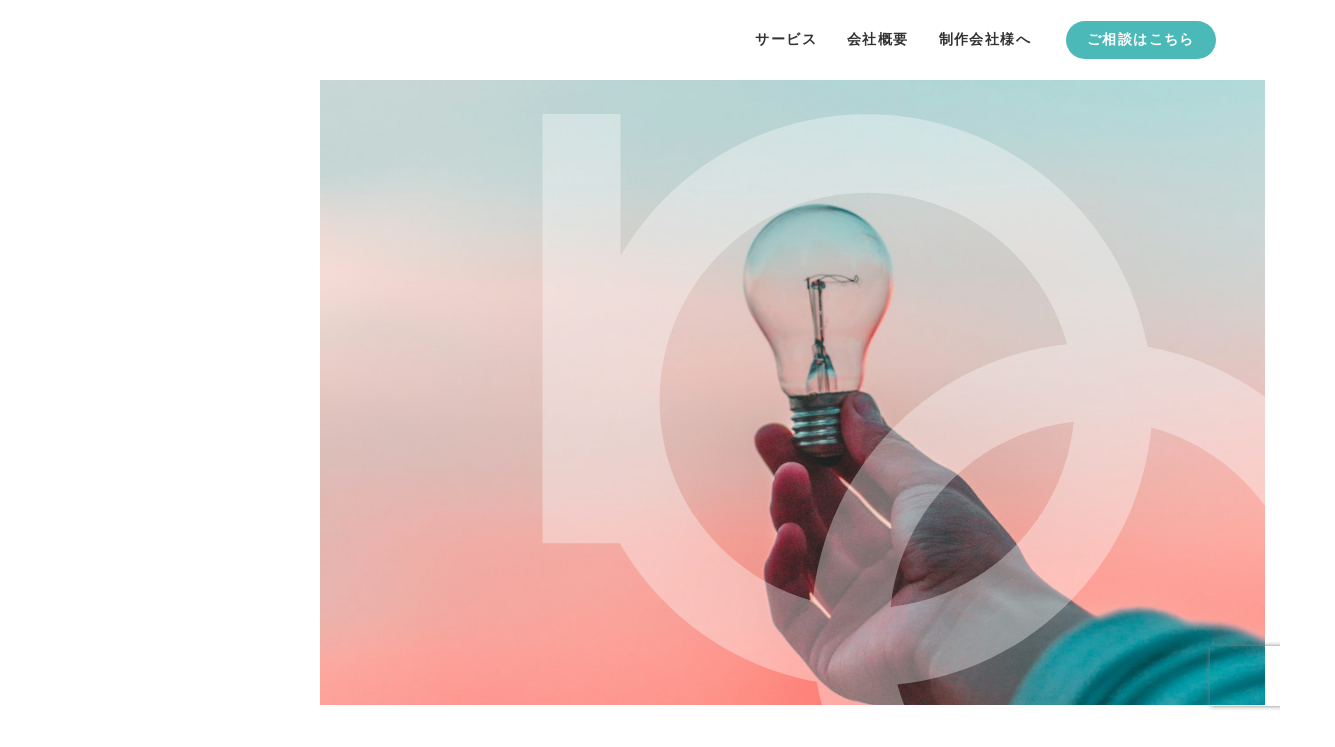

--- FILE ---
content_type: text/html;charset=utf-8
request_url: https://bestanswer.design/
body_size: 33669
content:
<!DOCTYPE html>
<html lang>
<head><meta charset="utf-8">
<meta name="viewport" content="width=device-width, initial-scale=1">
<title>滋賀県のホームページ制作会社 ベストアンサー</title>
<link rel="preconnect" href="https://fonts.gstatic.com" crossorigin>
<meta name="generator" content="Studio.Design">
<meta name="robots" content="all">
<meta property="og:site_name" content="滋賀県のホームページ制作会社 ベストアンサー">
<meta property="og:title" content="滋賀県のホームページ制作会社 ベストアンサー">
<meta property="og:image" content="https://storage.googleapis.com/production-os-assets/assets/06a1a691-11c2-43ec-b9d8-22c845bd1f4b">
<meta property="og:description" content="ベストアンサー株式会社は滋賀県米原市のデザイン制作会社です。ホームページ/webサイトの制作、チラシやパンフレット、ロゴなどのグラフィックデザインなど、各種クリエイティブ業務を行なっています。">
<meta property="og:type" content="website">
<meta name="description" content="ベストアンサー株式会社は滋賀県米原市のデザイン制作会社です。ホームページ/webサイトの制作、チラシやパンフレット、ロゴなどのグラフィックデザインなど、各種クリエイティブ業務を行なっています。">
<meta property="twitter:card" content="summary_large_image">
<meta property="twitter:image" content="https://storage.googleapis.com/production-os-assets/assets/06a1a691-11c2-43ec-b9d8-22c845bd1f4b">
<meta name="apple-mobile-web-app-title" content="滋賀県のホームページ制作会社 ベストアンサー">
<meta name="format-detection" content="telephone=no,email=no,address=no">
<meta name="chrome" content="nointentdetection">
<meta name="google-site-verification" content="SorUtVk7Q7ScLZACJCNh7oSUU_imDEV17YmAQpuLSBs">
<meta property="og:url" content="/">
<link rel="icon" type="image/png" href="https://storage.googleapis.com/production-os-assets/assets/f695bc8a-936b-4d88-8810-cb089170af7f" data-hid="2c9d455">
<link rel="apple-touch-icon" type="image/png" href="https://storage.googleapis.com/production-os-assets/assets/f695bc8a-936b-4d88-8810-cb089170af7f" data-hid="74ef90c">
<style>#hidden-field {
  display: none;
}</style><link rel="modulepreload" as="script" crossorigin href="/_nuxt/entry.85c64938.js"><link rel="preload" as="style" href="/_nuxt/entry.9a6b5db2.css"><link rel="prefetch" as="image" type="image/svg+xml" href="/_nuxt/close_circle.c7480f3c.svg"><link rel="prefetch" as="image" type="image/svg+xml" href="/_nuxt/round_check.0ebac23f.svg"><link rel="prefetch" as="script" crossorigin href="/_nuxt/LottieRenderer.4a1d5934.js"><link rel="prefetch" as="script" crossorigin href="/_nuxt/error-404.ac691d6d.js"><link rel="prefetch" as="script" crossorigin href="/_nuxt/error-500.c2139f6a.js"><link rel="stylesheet" href="/_nuxt/entry.9a6b5db2.css"><style>.page-enter-active{transition:.6s cubic-bezier(.4,.4,0,1)}.page-leave-active{transition:.3s cubic-bezier(.4,.4,0,1)}.page-enter-from,.page-leave-to{opacity:0}</style><style>:root{--rebranding-loading-bg:#e5e5e5;--rebranding-loading-bar:#222}</style><style>.app[data-v-d12de11f]{align-items:center;flex-direction:column;height:100%;justify-content:center;width:100%}.title[data-v-d12de11f]{font-size:34px;font-weight:300;letter-spacing:2.45px;line-height:30px;margin:30px}</style><style>.LoadMoreAnnouncer[data-v-4f7a7294]{height:1px;margin:-1px;overflow:hidden;padding:0;position:absolute;width:1px;clip:rect(0,0,0,0);border-width:0;white-space:nowrap}</style><style>.TitleAnnouncer[data-v-1a8a037a]{height:1px;margin:-1px;overflow:hidden;padding:0;position:absolute;width:1px;clip:rect(0,0,0,0);border-width:0;white-space:nowrap}</style><style>.publish-studio-style[data-v-5820d031]{transition:.4s cubic-bezier(.4,.4,0,1)}</style><style>.product-font-style[data-v-ed93fc7d]{transition:.4s cubic-bezier(.4,.4,0,1)}</style><style>/*! * Font Awesome Free 6.4.2 by @fontawesome - https://fontawesome.com * License - https://fontawesome.com/license/free (Icons: CC BY 4.0, Fonts: SIL OFL 1.1, Code: MIT License) * Copyright 2023 Fonticons, Inc. */.fa-brands,.fa-solid{-moz-osx-font-smoothing:grayscale;-webkit-font-smoothing:antialiased;--fa-display:inline-flex;align-items:center;display:var(--fa-display,inline-block);font-style:normal;font-variant:normal;justify-content:center;line-height:1;text-rendering:auto}.fa-solid{font-family:Font Awesome\ 6 Free;font-weight:900}.fa-brands{font-family:Font Awesome\ 6 Brands;font-weight:400}:host,:root{--fa-style-family-classic:"Font Awesome 6 Free";--fa-font-solid:normal 900 1em/1 "Font Awesome 6 Free";--fa-style-family-brands:"Font Awesome 6 Brands";--fa-font-brands:normal 400 1em/1 "Font Awesome 6 Brands"}@font-face{font-display:block;font-family:Font Awesome\ 6 Free;font-style:normal;font-weight:900;src:url(https://storage.googleapis.com/production-os-assets/assets/fontawesome/1629704621943/6.4.2/webfonts/fa-solid-900.woff2) format("woff2"),url(https://storage.googleapis.com/production-os-assets/assets/fontawesome/1629704621943/6.4.2/webfonts/fa-solid-900.ttf) format("truetype")}@font-face{font-display:block;font-family:Font Awesome\ 6 Brands;font-style:normal;font-weight:400;src:url(https://storage.googleapis.com/production-os-assets/assets/fontawesome/1629704621943/6.4.2/webfonts/fa-brands-400.woff2) format("woff2"),url(https://storage.googleapis.com/production-os-assets/assets/fontawesome/1629704621943/6.4.2/webfonts/fa-brands-400.ttf) format("truetype")}</style><style>.spinner[data-v-36413753]{animation:loading-spin-36413753 1s linear infinite;height:16px;pointer-events:none;width:16px}.spinner[data-v-36413753]:before{border-bottom:2px solid transparent;border-right:2px solid transparent;border-color:transparent currentcolor currentcolor transparent;border-style:solid;border-width:2px;opacity:.2}.spinner[data-v-36413753]:after,.spinner[data-v-36413753]:before{border-radius:50%;box-sizing:border-box;content:"";height:100%;position:absolute;width:100%}.spinner[data-v-36413753]:after{border-left:2px solid transparent;border-top:2px solid transparent;border-color:currentcolor transparent transparent currentcolor;border-style:solid;border-width:2px;opacity:1}@keyframes loading-spin-36413753{0%{transform:rotate(0deg)}to{transform:rotate(1turn)}}</style><style>@font-face{font-family:grandam;font-style:normal;font-weight:400;src:url(https://storage.googleapis.com/studio-front/fonts/grandam.ttf) format("truetype")}@font-face{font-family:Material Icons;font-style:normal;font-weight:400;src:url(https://storage.googleapis.com/production-os-assets/assets/material-icons/1629704621943/MaterialIcons-Regular.eot);src:local("Material Icons"),local("MaterialIcons-Regular"),url(https://storage.googleapis.com/production-os-assets/assets/material-icons/1629704621943/MaterialIcons-Regular.woff2) format("woff2"),url(https://storage.googleapis.com/production-os-assets/assets/material-icons/1629704621943/MaterialIcons-Regular.woff) format("woff"),url(https://storage.googleapis.com/production-os-assets/assets/material-icons/1629704621943/MaterialIcons-Regular.ttf) format("truetype")}.StudioCanvas{display:flex;height:auto;min-height:100dvh}.StudioCanvas>.sd{min-height:100dvh;overflow:clip}a,abbr,address,article,aside,audio,b,blockquote,body,button,canvas,caption,cite,code,dd,del,details,dfn,div,dl,dt,em,fieldset,figcaption,figure,footer,form,h1,h2,h3,h4,h5,h6,header,hgroup,html,i,iframe,img,input,ins,kbd,label,legend,li,main,mark,menu,nav,object,ol,p,pre,q,samp,section,select,small,span,strong,sub,summary,sup,table,tbody,td,textarea,tfoot,th,thead,time,tr,ul,var,video{border:0;font-family:sans-serif;line-height:1;list-style:none;margin:0;padding:0;text-decoration:none;-webkit-font-smoothing:antialiased;-webkit-backface-visibility:hidden;box-sizing:border-box;color:#333;transition:.3s cubic-bezier(.4,.4,0,1);word-spacing:1px}a:focus:not(:focus-visible),button:focus:not(:focus-visible),summary:focus:not(:focus-visible){outline:none}nav ul{list-style:none}blockquote,q{quotes:none}blockquote:after,blockquote:before,q:after,q:before{content:none}a,button{background:transparent;font-size:100%;margin:0;padding:0;vertical-align:baseline}ins{text-decoration:none}ins,mark{background-color:#ff9;color:#000}mark{font-style:italic;font-weight:700}del{text-decoration:line-through}abbr[title],dfn[title]{border-bottom:1px dotted;cursor:help}table{border-collapse:collapse;border-spacing:0}hr{border:0;border-top:1px solid #ccc;display:block;height:1px;margin:1em 0;padding:0}input,select{vertical-align:middle}textarea{resize:none}.clearfix:after{clear:both;content:"";display:block}[slot=after] button{overflow-anchor:none}</style><style>.sd{flex-wrap:nowrap;max-width:100%;pointer-events:all;z-index:0;-webkit-overflow-scrolling:touch;align-content:center;align-items:center;display:flex;flex:none;flex-direction:column;position:relative}.sd::-webkit-scrollbar{display:none}.sd,.sd.richText *{transition-property:all,--g-angle,--g-color-0,--g-position-0,--g-color-1,--g-position-1,--g-color-2,--g-position-2,--g-color-3,--g-position-3,--g-color-4,--g-position-4,--g-color-5,--g-position-5,--g-color-6,--g-position-6,--g-color-7,--g-position-7,--g-color-8,--g-position-8,--g-color-9,--g-position-9,--g-color-10,--g-position-10,--g-color-11,--g-position-11}input.sd,textarea.sd{align-content:normal}.sd[tabindex]:focus{outline:none}.sd[tabindex]:focus-visible{outline:1px solid;outline-color:Highlight;outline-color:-webkit-focus-ring-color}input[type=email],input[type=tel],input[type=text],select,textarea{-webkit-appearance:none}select{cursor:pointer}.frame{display:block;overflow:hidden}.frame>iframe{height:100%;width:100%}.frame .formrun-embed>iframe:not(:first-child){display:none!important}.image{position:relative}.image:before{background-position:50%;background-size:cover;border-radius:inherit;content:"";height:100%;left:0;pointer-events:none;position:absolute;top:0;transition:inherit;width:100%;z-index:-2}.sd.file{cursor:pointer;flex-direction:row;outline:2px solid transparent;outline-offset:-1px;overflow-wrap:anywhere;word-break:break-word}.sd.file:focus-within{outline-color:Highlight;outline-color:-webkit-focus-ring-color}.file>input[type=file]{opacity:0;pointer-events:none;position:absolute}.sd.text,.sd:where(.icon){align-content:center;align-items:center;display:flex;flex-direction:row;justify-content:center;overflow:visible;overflow-wrap:anywhere;word-break:break-word}.sd:where(.icon.fa){display:inline-flex}.material-icons{align-items:center;display:inline-flex;font-family:Material Icons;font-size:24px;font-style:normal;font-weight:400;justify-content:center;letter-spacing:normal;line-height:1;text-transform:none;white-space:nowrap;word-wrap:normal;direction:ltr;text-rendering:optimizeLegibility;-webkit-font-smoothing:antialiased}.sd:where(.icon.material-symbols){align-items:center;display:flex;font-style:normal;font-variation-settings:"FILL" var(--symbol-fill,0),"wght" var(--symbol-weight,400);justify-content:center;min-height:1em;min-width:1em}.sd.material-symbols-outlined{font-family:Material Symbols Outlined}.sd.material-symbols-rounded{font-family:Material Symbols Rounded}.sd.material-symbols-sharp{font-family:Material Symbols Sharp}.sd.material-symbols-weight-100{--symbol-weight:100}.sd.material-symbols-weight-200{--symbol-weight:200}.sd.material-symbols-weight-300{--symbol-weight:300}.sd.material-symbols-weight-400{--symbol-weight:400}.sd.material-symbols-weight-500{--symbol-weight:500}.sd.material-symbols-weight-600{--symbol-weight:600}.sd.material-symbols-weight-700{--symbol-weight:700}.sd.material-symbols-fill{--symbol-fill:1}a,a.icon,a.text{-webkit-tap-highlight-color:rgba(0,0,0,.15)}.fixed{z-index:2}.sticky{z-index:1}.button{transition:.4s cubic-bezier(.4,.4,0,1)}.button,.link{cursor:pointer}.submitLoading{opacity:.5!important;pointer-events:none!important}.richText{display:block;word-break:break-word}.richText [data-thread],.richText a,.richText blockquote,.richText em,.richText h1,.richText h2,.richText h3,.richText h4,.richText li,.richText ol,.richText p,.richText p>code,.richText pre,.richText pre>code,.richText s,.richText strong,.richText table tbody,.richText table tbody tr,.richText table tbody tr>td,.richText table tbody tr>th,.richText u,.richText ul{backface-visibility:visible;color:inherit;font-family:inherit;font-size:inherit;font-style:inherit;font-weight:inherit;letter-spacing:inherit;line-height:inherit;text-align:inherit}.richText p{display:block;margin:10px 0}.richText>p{min-height:1em}.richText img,.richText video{height:auto;max-width:100%;vertical-align:bottom}.richText h1{display:block;font-size:3em;font-weight:700;margin:20px 0}.richText h2{font-size:2em}.richText h2,.richText h3{display:block;font-weight:700;margin:10px 0}.richText h3{font-size:1em}.richText h4,.richText h5{font-weight:600}.richText h4,.richText h5,.richText h6{display:block;font-size:1em;margin:10px 0}.richText h6{font-weight:500}.richText [data-type=table]{overflow-x:auto}.richText [data-type=table] p{white-space:pre-line;word-break:break-all}.richText table{border:1px solid #f2f2f2;border-collapse:collapse;border-spacing:unset;color:#1a1a1a;font-size:14px;line-height:1.4;margin:10px 0;table-layout:auto}.richText table tr th{background:hsla(0,0%,96%,.5)}.richText table tr td,.richText table tr th{border:1px solid #f2f2f2;max-width:240px;min-width:100px;padding:12px}.richText table tr td p,.richText table tr th p{margin:0}.richText blockquote{border-left:3px solid rgba(0,0,0,.15);font-style:italic;margin:10px 0;padding:10px 15px}.richText [data-type=embed_code]{margin:20px 0;position:relative}.richText [data-type=embed_code]>.height-adjuster>.wrapper{position:relative}.richText [data-type=embed_code]>.height-adjuster>.wrapper[style*=padding-top] iframe{height:100%;left:0;position:absolute;top:0;width:100%}.richText [data-type=embed_code][data-embed-sandbox=true]{display:block;overflow:hidden}.richText [data-type=embed_code][data-embed-code-type=instagram]>.height-adjuster>.wrapper[style*=padding-top]{padding-top:100%}.richText [data-type=embed_code][data-embed-code-type=instagram]>.height-adjuster>.wrapper[style*=padding-top] blockquote{height:100%;left:0;overflow:hidden;position:absolute;top:0;width:100%}.richText [data-type=embed_code][data-embed-code-type=codepen]>.height-adjuster>.wrapper{padding-top:50%}.richText [data-type=embed_code][data-embed-code-type=codepen]>.height-adjuster>.wrapper iframe{height:100%;left:0;position:absolute;top:0;width:100%}.richText [data-type=embed_code][data-embed-code-type=slideshare]>.height-adjuster>.wrapper{padding-top:56.25%}.richText [data-type=embed_code][data-embed-code-type=slideshare]>.height-adjuster>.wrapper iframe{height:100%;left:0;position:absolute;top:0;width:100%}.richText [data-type=embed_code][data-embed-code-type=speakerdeck]>.height-adjuster>.wrapper{padding-top:56.25%}.richText [data-type=embed_code][data-embed-code-type=speakerdeck]>.height-adjuster>.wrapper iframe{height:100%;left:0;position:absolute;top:0;width:100%}.richText [data-type=embed_code][data-embed-code-type=snapwidget]>.height-adjuster>.wrapper{padding-top:30%}.richText [data-type=embed_code][data-embed-code-type=snapwidget]>.height-adjuster>.wrapper iframe{height:100%;left:0;position:absolute;top:0;width:100%}.richText [data-type=embed_code][data-embed-code-type=firework]>.height-adjuster>.wrapper fw-embed-feed{-webkit-user-select:none;-moz-user-select:none;user-select:none}.richText [data-type=embed_code_empty]{display:none}.richText ul{margin:0 0 0 20px}.richText ul li{list-style:disc;margin:10px 0}.richText ul li p{margin:0}.richText ol{margin:0 0 0 20px}.richText ol li{list-style:decimal;margin:10px 0}.richText ol li p{margin:0}.richText hr{border-top:1px solid #ccc;margin:10px 0}.richText p>code{background:#eee;border:1px solid rgba(0,0,0,.1);border-radius:6px;display:inline;margin:2px;padding:0 5px}.richText pre{background:#eee;border-radius:6px;font-family:Menlo,Monaco,Courier New,monospace;margin:20px 0;padding:25px 35px;white-space:pre-wrap}.richText pre code{border:none;padding:0}.richText strong{color:inherit;display:inline;font-family:inherit;font-weight:900}.richText em{font-style:italic}.richText a,.richText u{text-decoration:underline}.richText a{color:#007cff;display:inline}.richText s{text-decoration:line-through}.richText [data-type=table_of_contents]{background-color:#f5f5f5;border-radius:2px;color:#616161;font-size:16px;list-style:none;margin:0;padding:24px 24px 8px;text-decoration:underline}.richText [data-type=table_of_contents] .toc_list{margin:0}.richText [data-type=table_of_contents] .toc_item{color:currentColor;font-size:inherit!important;font-weight:inherit;list-style:none}.richText [data-type=table_of_contents] .toc_item>a{border:none;color:currentColor;font-size:inherit!important;font-weight:inherit;text-decoration:none}.richText [data-type=table_of_contents] .toc_item>a:hover{opacity:.7}.richText [data-type=table_of_contents] .toc_item--1{margin:0 0 16px}.richText [data-type=table_of_contents] .toc_item--2{margin:0 0 16px;padding-left:2rem}.richText [data-type=table_of_contents] .toc_item--3{margin:0 0 16px;padding-left:4rem}.sd.section{align-content:center!important;align-items:center!important;flex-direction:column!important;flex-wrap:nowrap!important;height:auto!important;max-width:100%!important;padding:0!important;width:100%!important}.sd.section-inner{position:static!important}@property --g-angle{syntax:"<angle>";inherits:false;initial-value:180deg}@property --g-color-0{syntax:"<color>";inherits:false;initial-value:transparent}@property --g-position-0{syntax:"<percentage>";inherits:false;initial-value:.01%}@property --g-color-1{syntax:"<color>";inherits:false;initial-value:transparent}@property --g-position-1{syntax:"<percentage>";inherits:false;initial-value:100%}@property --g-color-2{syntax:"<color>";inherits:false;initial-value:transparent}@property --g-position-2{syntax:"<percentage>";inherits:false;initial-value:100%}@property --g-color-3{syntax:"<color>";inherits:false;initial-value:transparent}@property --g-position-3{syntax:"<percentage>";inherits:false;initial-value:100%}@property --g-color-4{syntax:"<color>";inherits:false;initial-value:transparent}@property --g-position-4{syntax:"<percentage>";inherits:false;initial-value:100%}@property --g-color-5{syntax:"<color>";inherits:false;initial-value:transparent}@property --g-position-5{syntax:"<percentage>";inherits:false;initial-value:100%}@property --g-color-6{syntax:"<color>";inherits:false;initial-value:transparent}@property --g-position-6{syntax:"<percentage>";inherits:false;initial-value:100%}@property --g-color-7{syntax:"<color>";inherits:false;initial-value:transparent}@property --g-position-7{syntax:"<percentage>";inherits:false;initial-value:100%}@property --g-color-8{syntax:"<color>";inherits:false;initial-value:transparent}@property --g-position-8{syntax:"<percentage>";inherits:false;initial-value:100%}@property --g-color-9{syntax:"<color>";inherits:false;initial-value:transparent}@property --g-position-9{syntax:"<percentage>";inherits:false;initial-value:100%}@property --g-color-10{syntax:"<color>";inherits:false;initial-value:transparent}@property --g-position-10{syntax:"<percentage>";inherits:false;initial-value:100%}@property --g-color-11{syntax:"<color>";inherits:false;initial-value:transparent}@property --g-position-11{syntax:"<percentage>";inherits:false;initial-value:100%}</style><style>.snackbar[data-v-e23c1c77]{align-items:center;background:#fff;border:1px solid #ededed;border-radius:6px;box-shadow:0 16px 48px -8px rgba(0,0,0,.08),0 10px 25px -5px rgba(0,0,0,.11);display:flex;flex-direction:row;gap:8px;justify-content:space-between;left:50%;max-width:90vw;padding:16px 20px;position:fixed;top:32px;transform:translateX(-50%);-webkit-user-select:none;-moz-user-select:none;user-select:none;width:480px;z-index:9999}.snackbar.v-enter-active[data-v-e23c1c77],.snackbar.v-leave-active[data-v-e23c1c77]{transition:.4s cubic-bezier(.4,.4,0,1)}.snackbar.v-enter-from[data-v-e23c1c77],.snackbar.v-leave-to[data-v-e23c1c77]{opacity:0;transform:translate(-50%,-10px)}.snackbar .convey[data-v-e23c1c77]{align-items:center;display:flex;flex-direction:row;gap:8px;padding:0}.snackbar .convey .icon[data-v-e23c1c77]{background-position:50%;background-repeat:no-repeat;flex-shrink:0;height:24px;width:24px}.snackbar .convey .message[data-v-e23c1c77]{font-size:14px;font-style:normal;font-weight:400;line-height:20px;white-space:pre-line}.snackbar .convey.error .icon[data-v-e23c1c77]{background-image:url(/_nuxt/close_circle.c7480f3c.svg)}.snackbar .convey.error .message[data-v-e23c1c77]{color:#f84f65}.snackbar .convey.success .icon[data-v-e23c1c77]{background-image:url(/_nuxt/round_check.0ebac23f.svg)}.snackbar .convey.success .message[data-v-e23c1c77]{color:#111}.snackbar .button[data-v-e23c1c77]{align-items:center;border-radius:40px;color:#4b9cfb;display:flex;flex-shrink:0;font-family:Inter;font-size:12px;font-style:normal;font-weight:700;justify-content:center;line-height:16px;padding:4px 8px}.snackbar .button[data-v-e23c1c77]:hover{background:#f5f5f5}</style><style>a[data-v-757b86f2]{align-items:center;border-radius:4px;bottom:20px;height:20px;justify-content:center;left:20px;perspective:300px;position:fixed;transition:0s linear;width:84px;z-index:2000}@media (hover:hover){a[data-v-757b86f2]{transition:.4s cubic-bezier(.4,.4,0,1);will-change:width,height}a[data-v-757b86f2]:hover{height:32px;width:200px}}[data-v-757b86f2] .custom-fill path{fill:var(--03ccd9fe)}.fade-enter-active[data-v-757b86f2],.fade-leave-active[data-v-757b86f2]{position:absolute;transform:translateZ(0);transition:opacity .3s cubic-bezier(.4,.4,0,1);will-change:opacity,transform}.fade-enter-from[data-v-757b86f2],.fade-leave-to[data-v-757b86f2]{opacity:0}</style><style>.design-canvas__modal{height:100%;pointer-events:none;position:fixed;transition:none;width:100%;z-index:2}.design-canvas__modal:focus{outline:none}.design-canvas__modal.v-enter-active .studio-canvas,.design-canvas__modal.v-leave-active,.design-canvas__modal.v-leave-active .studio-canvas{transition:.4s cubic-bezier(.4,.4,0,1)}.design-canvas__modal.v-enter-active .studio-canvas *,.design-canvas__modal.v-leave-active .studio-canvas *{transition:none!important}.design-canvas__modal.isNone{transition:none}.design-canvas__modal .design-canvas__modal__base{height:100%;left:0;pointer-events:auto;position:fixed;top:0;transition:.4s cubic-bezier(.4,.4,0,1);width:100%;z-index:-1}.design-canvas__modal .studio-canvas{height:100%;pointer-events:none}.design-canvas__modal .studio-canvas>*{background:none!important;pointer-events:none}</style></head>
<body ><div id="__nuxt"><div><span></span><span></span><!----></div></div><script type="application/json" id="__NUXT_DATA__" data-ssr="true">[["Reactive",1],{"data":2,"state":4,"_errors":5,"serverRendered":6,"path":7,"pinia":8},{"dynamicData":3},null,{},{"dynamicData":3},true,"/",{"cmsContentStore":9,"indexStore":12,"projectStore":15,"productStore":41,"pageHeadStore":323},{"listContentsMap":10,"contentMap":11},["Map"],["Map"],{"routeType":13,"host":14},"publish","bestanswer.design",{"project":16},{"id":17,"name":18,"type":19,"customDomain":20,"iconImage":20,"coverImage":21,"displayBadge":22,"integrations":23,"snapshot_path":38,"snapshot_id":39,"recaptchaSiteKey":40},"bXqzw6KwaD","bestanswer","web","","https://storage.googleapis.com/production-os-assets/assets/26a7a082-9dd2-4a69-84e9-cbebf5b7fc08",false,[24,27,29,32,35],{"integration_name":25,"code":26},"custom-code","true",{"integration_name":28,"code":20},"google-analytics",{"integration_name":30,"code":31},"google-tag-manager","GTM-P8FVDBM",{"integration_name":33,"code":34},"search-console","SorUtVk7Q7ScLZACJCNh7oSUU_imDEV17YmAQpuLSBs",{"integration_name":36,"code":37},"typesquare","unused","https://storage.googleapis.com/studio-publish/projects/bXqzw6KwaD/mqMBJkozaX/","mqMBJkozaX","6Lc7ROkdAAAAAK9cbvubAriWIISbR9a8QG_aHPPU",{"product":42,"isLoaded":6,"selectedModalIds":320,"redirectPage":3,"isInitializedRSS":22,"pageViewMap":321,"symbolViewMap":322},{"breakPoints":43,"colors":53,"fonts":54,"head":111,"info":131,"pages":138,"resources":246,"symbols":249,"style":254,"styleVars":256,"enablePassword":22,"classes":303,"publishedUid":319},[44,47,50],{"maxWidth":45,"name":46},480,"mobile",{"maxWidth":48,"name":49},768,"tablet",{"maxWidth":51,"name":52},320,"mini",[],[55,80,87,92,99,103,105,107,109],{"family":56,"subsets":57,"variants":60,"vendor":79},"Raleway",[58,59],"latin","latin-ext",[61,62,63,64,65,66,67,68,69,70,71,72,73,74,75,76,77,78],"100","100italic","200","200italic","300","300italic","regular","italic","500","500italic","600","600italic","700","700italic","800","800italic","900","900italic","google",{"family":81,"subsets":82,"variants":86,"vendor":79},"Montserrat",[83,84,58,85,59],"cyrillic","vietnamese","cyrillic-ext",[61,62,63,64,65,66,67,68,69,70,71,72,73,74,75,76,77,78],{"family":88,"subsets":89,"variants":91,"vendor":79},"Noto Sans JP",[58,90],"japanese",[61,65,67,69,73,77],{"family":93,"subsets":94,"variants":98,"vendor":79},"Noto Sans",[95,83,96,84,58,85,97,59],"greek-ext","greek","devanagari",[67,68,73,74],{"family":100,"subsets":101,"variants":102,"vendor":79},"Lato",[58,59],[61,62,65,66,67,68,73,74,77,78],{"family":104,"vendor":36},"新ゴ M JIS2004",{"family":106,"vendor":36},"新ゴ R JIS2004",{"family":108,"vendor":36},"新ゴ DB JIS2004",{"family":110,"vendor":36},"新ゴ EL JIS2004",{"customCode":112,"favicon":126,"meta":127,"title":130},{"bodyEnd":113,"headEnd":118},[114],{"memo":115,"src":116,"uuid":117},"New Code 1","\u003Cscript>\ndocument.addEventListener('DOMContentLoaded', function() {\n  const adField = document.querySelector('input[name=\"広告名\"]');\n  if (adField) {\n    adField.value = \"広告A\"; // ←ここにLPごとに違う値を設定する\n  }\n});\n\u003C/script>\n","a68bdc01-d904-4f43-b04c-0279cface6b9",[119],{"memo":115,"src":120,"tags":121,"uuid":125},"\u003Cstyle>\n#hidden-field {\n  display: none;\n}\n\u003C/style>",[122],{"children":123,"tagName":124},"#hidden-field {\n  display: none;\n}","style","5cf77d84-d743-40d2-bb7b-9e5e6e46ba6a","https://storage.googleapis.com/production-os-assets/assets/f695bc8a-936b-4d88-8810-cb089170af7f",{"description":128,"og:image":129},"ベストアンサー株式会社は滋賀県米原市のデザイン制作会社です。ホームページ/webサイトの制作、チラシやパンフレット、ロゴなどのグラフィックデザインなど、各種クリエイティブ業務を行なっています。","https://storage.googleapis.com/production-os-assets/assets/06a1a691-11c2-43ec-b9d8-22c845bd1f4b","滋賀県のホームページ制作会社 ベストアンサー",{"baseWidth":132,"created_at":133,"screen":134,"type":19,"updated_at":136,"version":137},1280,1518591100346,{"height":135,"isAutoHeight":22,"width":132,"workingState":22},600,1518792996878,"4.1.9",[139,148,159,179,195,201,207,213,217,221,226,230,234,238,242],{"head":140,"id":7,"type":142,"uuid":143,"symbolIds":144},{"meta":141,"title":20},{"description":20,"og:image":20},"page","5564e27b-0193-4932-8433-e8314d4aa974",[145,146,147],"865168f4-7f18-4d94-9f1a-a8891aeccd49","c137d62c-2b29-43be-bce2-e748d6960611","05900df8-d8e3-46b1-997c-88ecafd72115",{"head":149,"id":155,"type":142,"uuid":156,"symbolIds":157},{"lang":150,"meta":151,"title":154},"ja",{"description":152,"robots":153},"広告のお金をかけるのではなく、成果にお金をかけませんか？成果が出なければ、ムダな費用はゼロ。低リスクで試せる広告運用を。成果報酬型広告運用代行","noindex","成果報酬型広告運用代行｜ベストアンサー株式会社","lp/thanks","dcc2f7e4-ff61-4dbb-9774-a21cc1504a93",[158],"56a370ae-52dc-4a6f-8a44-0a09698c1dfb",{"head":160,"id":176,"type":142,"uuid":177,"symbolIds":178},{"customCode":161,"lang":150,"meta":175,"title":154},{"bodyEnd":162,"headEnd":167},[163],{"memo":164,"src":165,"uuid":166},"フォームの「広告名」欄に値を挿入","\u003Cscript>\nwindow.addEventListener('load', function() {\n  const adField = document.querySelector('input[name=\"広告名\"]');\n  if (adField) {\n    adField.value = \"ytfoad004\";\n  }\n});\n\u003C/script>\n","7ca35733-caa9-4bbf-ad37-15034305f7f9",[168],{"memo":169,"src":170,"tags":171,"uuid":174},"フォームの「広告名」欄を隠す","\u003Cstyle>\n.hidden-field {\n  display: none;\n}\n\u003C/style>",[172],{"children":173,"tagName":124},".hidden-field {\n  display: none;\n}","22efe51d-03b3-43ef-9c2d-fe7d3c653d71",{"description":152,"robots":153},"lp/ytfoad004","4fd196af-4871-4df2-89ad-d4eca80f5a97",[158],{"head":180,"id":192,"type":142,"uuid":193,"symbolIds":194},{"customCode":181,"lang":150,"meta":191,"title":154},{"bodyEnd":182,"headEnd":186},[183],{"memo":164,"src":184,"uuid":185},"\u003Cscript>\nwindow.addEventListener('load', function() {\n  const adField = document.querySelector('input[name=\"広告名\"]');\n  if (adField) {\n    adField.value = \"ytfoad003\";\n  }\n});\n\u003C/script>\n","184e4c28-828e-4705-b2ea-4359ec13be0a",[187],{"memo":169,"src":170,"tags":188,"uuid":190},[189],{"children":173,"tagName":124},"20c9c6d2-2e2c-491a-abb7-095904349145",{"description":152,"robots":153},"lp/ytfoad003","8aa19062-fb42-4076-af0c-76eb1fc7179a",[158],{"head":196,"id":198,"type":142,"uuid":199,"symbolIds":200},{"lang":150,"meta":197,"title":154},{"description":152,"robots":153},"lp/ytfoad002","eba7c790-8747-4eb3-afa3-9eca04ff72bf",[158],{"head":202,"id":204,"type":142,"uuid":205,"symbolIds":206},{"lang":150,"meta":203,"title":154},{"description":152,"robots":153},"lp/ytfoad001","c21b2ff4-e091-464f-b40f-7b6aad6ed021",[158],{"head":208,"id":210,"type":142,"uuid":211,"symbolIds":212},{"meta":209,"title":20},{"robots":153},"to","877606e4-35f9-4306-8679-c28468a72e3e",[],{"id":214,"type":142,"uuid":215,"symbolIds":216},"partner","3264d2c4-cd05-4e5e-bf5d-fb1cd9be50a8",[145,146,147],{"id":218,"type":142,"uuid":219,"symbolIds":220},"privacy","8a6a7f40-b610-4eab-b906-125c71bbc757",[145,147],{"id":222,"type":223,"uuid":224,"symbolIds":225},"mobile-menu","modal","46af8ee4-49e9-432b-8824-32b4da4c7d79",[],{"id":227,"responsive":6,"type":223,"uuid":228,"symbolIds":229},"simplest","517420d0-fb8f-4911-897b-ef5a46056107",[],{"id":231,"responsive":6,"type":223,"uuid":232,"symbolIds":233},"kyotoletter","217ba94b-4027-40b2-a3ed-b541af8b01d8",[],{"id":235,"responsive":6,"type":223,"uuid":236,"symbolIds":237},"rinka","45d21504-c47c-411d-9ec0-2e1f3b634f27",[],{"id":239,"responsive":6,"type":223,"uuid":240,"symbolIds":241},"tips","8dbcbc32-0060-42c5-ae36-774b25fd47ae",[],{"id":243,"responsive":6,"type":223,"uuid":244,"symbolIds":245},"kawaguchi","83bac722-3578-4635-8dc2-a729485bcc2f",[],{"rssList":247,"apiList":248,"cmsProjectId":20},[],[],[250,251,252,253],{"uuid":147},{"uuid":146},{"uuid":145},{"uuid":158},{"fontFamily":255},[],{"color":257,"fontFamily":278},[258,262,266,270,274],{"key":259,"name":260,"value":261},"5b849a22","Background","#343f9dff",{"key":263,"name":264,"value":265},"10affe9c","White","#ffffffff",{"key":267,"name":268,"value":269},"21bf6602","Background-grey","#f2f2f2ff",{"key":271,"name":272,"value":273},"a09c766e","Paragraph","#33343eff",{"key":275,"name":276,"value":277},"5ba91be6","strong","#ce107aff",[279,281,283,286,289,291,294,297,300],{"key":280,"name":20,"value":56},"b8b22370",{"key":282,"name":20,"value":81},"4191954d",{"key":284,"name":20,"value":285},"25b84ae0","'Noto Sans JP'",{"key":287,"name":20,"value":288},"169ebd88","'Noto Sans'",{"key":290,"name":20,"value":100},"1b8dc5bf",{"key":292,"name":20,"value":293},"51812f96","'新ゴ M JIS2004'",{"key":295,"name":20,"value":296},"05912d25","'新ゴ R JIS2004'",{"key":298,"name":20,"value":299},"5caadf0e","'新ゴ DB JIS2004'",{"key":301,"name":20,"value":302},"84b47c0f","'新ゴ EL JIS2004'",{"typography":304},[305],{"key":306,"name":307,"style":308},"9a96d456","本文",{"@mobile":309,"@tablet":312,"fontFamily":314,"fontSize":315,"fontStyle":316,"fontWeight":73,"letterSpacing":317,"lineHeight":318},{"fontSize":310,"lineHeight":311},"18px","1.5",{"fontSize":313},"28px","var(--s-font-25b84ae0)","24px","normal","0.03em","1.6","20260115081502",[],{},["Map"],{"googleFontMap":324,"typesquareLoaded":22,"hasCustomFont":22,"materialSymbols":325},["Map"],[]]</script><script>window.__NUXT__={};window.__NUXT__.config={public:{apiBaseUrl:"https://api.studiodesignapp.com/api",cmsApiBaseUrl:"https://api.cms.studiodesignapp.com",previewBaseUrl:"https://preview.studio.site",facebookAppId:"569471266584583",firebaseApiKey:"AIzaSyBkjSUz89vvvl35U-EErvfHXLhsDakoNNg",firebaseProjectId:"studio-7e371",firebaseAuthDomain:"studio-7e371.firebaseapp.com",firebaseDatabaseURL:"https://studio-7e371.firebaseio.com",firebaseStorageBucket:"studio-7e371.appspot.com",firebaseMessagingSenderId:"373326844567",firebaseAppId:"1:389988806345:web:db757f2db74be8b3",studioDomain:".studio.site",studioPublishUrl:"https://storage.googleapis.com/studio-publish",studioPublishIndexUrl:"https://storage.googleapis.com/studio-publish-index",rssApiPath:"https://rss.studiodesignapp.com/rssConverter",embedSandboxDomain:".studioiframesandbox.com",apiProxyUrl:"https://studio-api-proxy-rajzgb4wwq-an.a.run.app",proxyApiBaseUrl:"",isDev:false,fontsApiBaseUrl:"https://fonts.studio.design",jwtCookieName:"jwt_token"},app:{baseURL:"/",buildAssetsDir:"/_nuxt/",cdnURL:""}}</script><script type="module" src="/_nuxt/entry.85c64938.js" crossorigin></script></body>
</html>

--- FILE ---
content_type: text/html; charset=utf-8
request_url: https://www.google.com/recaptcha/api2/anchor?ar=1&k=6Lc7ROkdAAAAAK9cbvubAriWIISbR9a8QG_aHPPU&co=aHR0cHM6Ly9iZXN0YW5zd2VyLmRlc2lnbjo0NDM.&hl=en&v=PoyoqOPhxBO7pBk68S4YbpHZ&size=invisible&anchor-ms=20000&execute-ms=30000&cb=mgaaclei9yim
body_size: 48732
content:
<!DOCTYPE HTML><html dir="ltr" lang="en"><head><meta http-equiv="Content-Type" content="text/html; charset=UTF-8">
<meta http-equiv="X-UA-Compatible" content="IE=edge">
<title>reCAPTCHA</title>
<style type="text/css">
/* cyrillic-ext */
@font-face {
  font-family: 'Roboto';
  font-style: normal;
  font-weight: 400;
  font-stretch: 100%;
  src: url(//fonts.gstatic.com/s/roboto/v48/KFO7CnqEu92Fr1ME7kSn66aGLdTylUAMa3GUBHMdazTgWw.woff2) format('woff2');
  unicode-range: U+0460-052F, U+1C80-1C8A, U+20B4, U+2DE0-2DFF, U+A640-A69F, U+FE2E-FE2F;
}
/* cyrillic */
@font-face {
  font-family: 'Roboto';
  font-style: normal;
  font-weight: 400;
  font-stretch: 100%;
  src: url(//fonts.gstatic.com/s/roboto/v48/KFO7CnqEu92Fr1ME7kSn66aGLdTylUAMa3iUBHMdazTgWw.woff2) format('woff2');
  unicode-range: U+0301, U+0400-045F, U+0490-0491, U+04B0-04B1, U+2116;
}
/* greek-ext */
@font-face {
  font-family: 'Roboto';
  font-style: normal;
  font-weight: 400;
  font-stretch: 100%;
  src: url(//fonts.gstatic.com/s/roboto/v48/KFO7CnqEu92Fr1ME7kSn66aGLdTylUAMa3CUBHMdazTgWw.woff2) format('woff2');
  unicode-range: U+1F00-1FFF;
}
/* greek */
@font-face {
  font-family: 'Roboto';
  font-style: normal;
  font-weight: 400;
  font-stretch: 100%;
  src: url(//fonts.gstatic.com/s/roboto/v48/KFO7CnqEu92Fr1ME7kSn66aGLdTylUAMa3-UBHMdazTgWw.woff2) format('woff2');
  unicode-range: U+0370-0377, U+037A-037F, U+0384-038A, U+038C, U+038E-03A1, U+03A3-03FF;
}
/* math */
@font-face {
  font-family: 'Roboto';
  font-style: normal;
  font-weight: 400;
  font-stretch: 100%;
  src: url(//fonts.gstatic.com/s/roboto/v48/KFO7CnqEu92Fr1ME7kSn66aGLdTylUAMawCUBHMdazTgWw.woff2) format('woff2');
  unicode-range: U+0302-0303, U+0305, U+0307-0308, U+0310, U+0312, U+0315, U+031A, U+0326-0327, U+032C, U+032F-0330, U+0332-0333, U+0338, U+033A, U+0346, U+034D, U+0391-03A1, U+03A3-03A9, U+03B1-03C9, U+03D1, U+03D5-03D6, U+03F0-03F1, U+03F4-03F5, U+2016-2017, U+2034-2038, U+203C, U+2040, U+2043, U+2047, U+2050, U+2057, U+205F, U+2070-2071, U+2074-208E, U+2090-209C, U+20D0-20DC, U+20E1, U+20E5-20EF, U+2100-2112, U+2114-2115, U+2117-2121, U+2123-214F, U+2190, U+2192, U+2194-21AE, U+21B0-21E5, U+21F1-21F2, U+21F4-2211, U+2213-2214, U+2216-22FF, U+2308-230B, U+2310, U+2319, U+231C-2321, U+2336-237A, U+237C, U+2395, U+239B-23B7, U+23D0, U+23DC-23E1, U+2474-2475, U+25AF, U+25B3, U+25B7, U+25BD, U+25C1, U+25CA, U+25CC, U+25FB, U+266D-266F, U+27C0-27FF, U+2900-2AFF, U+2B0E-2B11, U+2B30-2B4C, U+2BFE, U+3030, U+FF5B, U+FF5D, U+1D400-1D7FF, U+1EE00-1EEFF;
}
/* symbols */
@font-face {
  font-family: 'Roboto';
  font-style: normal;
  font-weight: 400;
  font-stretch: 100%;
  src: url(//fonts.gstatic.com/s/roboto/v48/KFO7CnqEu92Fr1ME7kSn66aGLdTylUAMaxKUBHMdazTgWw.woff2) format('woff2');
  unicode-range: U+0001-000C, U+000E-001F, U+007F-009F, U+20DD-20E0, U+20E2-20E4, U+2150-218F, U+2190, U+2192, U+2194-2199, U+21AF, U+21E6-21F0, U+21F3, U+2218-2219, U+2299, U+22C4-22C6, U+2300-243F, U+2440-244A, U+2460-24FF, U+25A0-27BF, U+2800-28FF, U+2921-2922, U+2981, U+29BF, U+29EB, U+2B00-2BFF, U+4DC0-4DFF, U+FFF9-FFFB, U+10140-1018E, U+10190-1019C, U+101A0, U+101D0-101FD, U+102E0-102FB, U+10E60-10E7E, U+1D2C0-1D2D3, U+1D2E0-1D37F, U+1F000-1F0FF, U+1F100-1F1AD, U+1F1E6-1F1FF, U+1F30D-1F30F, U+1F315, U+1F31C, U+1F31E, U+1F320-1F32C, U+1F336, U+1F378, U+1F37D, U+1F382, U+1F393-1F39F, U+1F3A7-1F3A8, U+1F3AC-1F3AF, U+1F3C2, U+1F3C4-1F3C6, U+1F3CA-1F3CE, U+1F3D4-1F3E0, U+1F3ED, U+1F3F1-1F3F3, U+1F3F5-1F3F7, U+1F408, U+1F415, U+1F41F, U+1F426, U+1F43F, U+1F441-1F442, U+1F444, U+1F446-1F449, U+1F44C-1F44E, U+1F453, U+1F46A, U+1F47D, U+1F4A3, U+1F4B0, U+1F4B3, U+1F4B9, U+1F4BB, U+1F4BF, U+1F4C8-1F4CB, U+1F4D6, U+1F4DA, U+1F4DF, U+1F4E3-1F4E6, U+1F4EA-1F4ED, U+1F4F7, U+1F4F9-1F4FB, U+1F4FD-1F4FE, U+1F503, U+1F507-1F50B, U+1F50D, U+1F512-1F513, U+1F53E-1F54A, U+1F54F-1F5FA, U+1F610, U+1F650-1F67F, U+1F687, U+1F68D, U+1F691, U+1F694, U+1F698, U+1F6AD, U+1F6B2, U+1F6B9-1F6BA, U+1F6BC, U+1F6C6-1F6CF, U+1F6D3-1F6D7, U+1F6E0-1F6EA, U+1F6F0-1F6F3, U+1F6F7-1F6FC, U+1F700-1F7FF, U+1F800-1F80B, U+1F810-1F847, U+1F850-1F859, U+1F860-1F887, U+1F890-1F8AD, U+1F8B0-1F8BB, U+1F8C0-1F8C1, U+1F900-1F90B, U+1F93B, U+1F946, U+1F984, U+1F996, U+1F9E9, U+1FA00-1FA6F, U+1FA70-1FA7C, U+1FA80-1FA89, U+1FA8F-1FAC6, U+1FACE-1FADC, U+1FADF-1FAE9, U+1FAF0-1FAF8, U+1FB00-1FBFF;
}
/* vietnamese */
@font-face {
  font-family: 'Roboto';
  font-style: normal;
  font-weight: 400;
  font-stretch: 100%;
  src: url(//fonts.gstatic.com/s/roboto/v48/KFO7CnqEu92Fr1ME7kSn66aGLdTylUAMa3OUBHMdazTgWw.woff2) format('woff2');
  unicode-range: U+0102-0103, U+0110-0111, U+0128-0129, U+0168-0169, U+01A0-01A1, U+01AF-01B0, U+0300-0301, U+0303-0304, U+0308-0309, U+0323, U+0329, U+1EA0-1EF9, U+20AB;
}
/* latin-ext */
@font-face {
  font-family: 'Roboto';
  font-style: normal;
  font-weight: 400;
  font-stretch: 100%;
  src: url(//fonts.gstatic.com/s/roboto/v48/KFO7CnqEu92Fr1ME7kSn66aGLdTylUAMa3KUBHMdazTgWw.woff2) format('woff2');
  unicode-range: U+0100-02BA, U+02BD-02C5, U+02C7-02CC, U+02CE-02D7, U+02DD-02FF, U+0304, U+0308, U+0329, U+1D00-1DBF, U+1E00-1E9F, U+1EF2-1EFF, U+2020, U+20A0-20AB, U+20AD-20C0, U+2113, U+2C60-2C7F, U+A720-A7FF;
}
/* latin */
@font-face {
  font-family: 'Roboto';
  font-style: normal;
  font-weight: 400;
  font-stretch: 100%;
  src: url(//fonts.gstatic.com/s/roboto/v48/KFO7CnqEu92Fr1ME7kSn66aGLdTylUAMa3yUBHMdazQ.woff2) format('woff2');
  unicode-range: U+0000-00FF, U+0131, U+0152-0153, U+02BB-02BC, U+02C6, U+02DA, U+02DC, U+0304, U+0308, U+0329, U+2000-206F, U+20AC, U+2122, U+2191, U+2193, U+2212, U+2215, U+FEFF, U+FFFD;
}
/* cyrillic-ext */
@font-face {
  font-family: 'Roboto';
  font-style: normal;
  font-weight: 500;
  font-stretch: 100%;
  src: url(//fonts.gstatic.com/s/roboto/v48/KFO7CnqEu92Fr1ME7kSn66aGLdTylUAMa3GUBHMdazTgWw.woff2) format('woff2');
  unicode-range: U+0460-052F, U+1C80-1C8A, U+20B4, U+2DE0-2DFF, U+A640-A69F, U+FE2E-FE2F;
}
/* cyrillic */
@font-face {
  font-family: 'Roboto';
  font-style: normal;
  font-weight: 500;
  font-stretch: 100%;
  src: url(//fonts.gstatic.com/s/roboto/v48/KFO7CnqEu92Fr1ME7kSn66aGLdTylUAMa3iUBHMdazTgWw.woff2) format('woff2');
  unicode-range: U+0301, U+0400-045F, U+0490-0491, U+04B0-04B1, U+2116;
}
/* greek-ext */
@font-face {
  font-family: 'Roboto';
  font-style: normal;
  font-weight: 500;
  font-stretch: 100%;
  src: url(//fonts.gstatic.com/s/roboto/v48/KFO7CnqEu92Fr1ME7kSn66aGLdTylUAMa3CUBHMdazTgWw.woff2) format('woff2');
  unicode-range: U+1F00-1FFF;
}
/* greek */
@font-face {
  font-family: 'Roboto';
  font-style: normal;
  font-weight: 500;
  font-stretch: 100%;
  src: url(//fonts.gstatic.com/s/roboto/v48/KFO7CnqEu92Fr1ME7kSn66aGLdTylUAMa3-UBHMdazTgWw.woff2) format('woff2');
  unicode-range: U+0370-0377, U+037A-037F, U+0384-038A, U+038C, U+038E-03A1, U+03A3-03FF;
}
/* math */
@font-face {
  font-family: 'Roboto';
  font-style: normal;
  font-weight: 500;
  font-stretch: 100%;
  src: url(//fonts.gstatic.com/s/roboto/v48/KFO7CnqEu92Fr1ME7kSn66aGLdTylUAMawCUBHMdazTgWw.woff2) format('woff2');
  unicode-range: U+0302-0303, U+0305, U+0307-0308, U+0310, U+0312, U+0315, U+031A, U+0326-0327, U+032C, U+032F-0330, U+0332-0333, U+0338, U+033A, U+0346, U+034D, U+0391-03A1, U+03A3-03A9, U+03B1-03C9, U+03D1, U+03D5-03D6, U+03F0-03F1, U+03F4-03F5, U+2016-2017, U+2034-2038, U+203C, U+2040, U+2043, U+2047, U+2050, U+2057, U+205F, U+2070-2071, U+2074-208E, U+2090-209C, U+20D0-20DC, U+20E1, U+20E5-20EF, U+2100-2112, U+2114-2115, U+2117-2121, U+2123-214F, U+2190, U+2192, U+2194-21AE, U+21B0-21E5, U+21F1-21F2, U+21F4-2211, U+2213-2214, U+2216-22FF, U+2308-230B, U+2310, U+2319, U+231C-2321, U+2336-237A, U+237C, U+2395, U+239B-23B7, U+23D0, U+23DC-23E1, U+2474-2475, U+25AF, U+25B3, U+25B7, U+25BD, U+25C1, U+25CA, U+25CC, U+25FB, U+266D-266F, U+27C0-27FF, U+2900-2AFF, U+2B0E-2B11, U+2B30-2B4C, U+2BFE, U+3030, U+FF5B, U+FF5D, U+1D400-1D7FF, U+1EE00-1EEFF;
}
/* symbols */
@font-face {
  font-family: 'Roboto';
  font-style: normal;
  font-weight: 500;
  font-stretch: 100%;
  src: url(//fonts.gstatic.com/s/roboto/v48/KFO7CnqEu92Fr1ME7kSn66aGLdTylUAMaxKUBHMdazTgWw.woff2) format('woff2');
  unicode-range: U+0001-000C, U+000E-001F, U+007F-009F, U+20DD-20E0, U+20E2-20E4, U+2150-218F, U+2190, U+2192, U+2194-2199, U+21AF, U+21E6-21F0, U+21F3, U+2218-2219, U+2299, U+22C4-22C6, U+2300-243F, U+2440-244A, U+2460-24FF, U+25A0-27BF, U+2800-28FF, U+2921-2922, U+2981, U+29BF, U+29EB, U+2B00-2BFF, U+4DC0-4DFF, U+FFF9-FFFB, U+10140-1018E, U+10190-1019C, U+101A0, U+101D0-101FD, U+102E0-102FB, U+10E60-10E7E, U+1D2C0-1D2D3, U+1D2E0-1D37F, U+1F000-1F0FF, U+1F100-1F1AD, U+1F1E6-1F1FF, U+1F30D-1F30F, U+1F315, U+1F31C, U+1F31E, U+1F320-1F32C, U+1F336, U+1F378, U+1F37D, U+1F382, U+1F393-1F39F, U+1F3A7-1F3A8, U+1F3AC-1F3AF, U+1F3C2, U+1F3C4-1F3C6, U+1F3CA-1F3CE, U+1F3D4-1F3E0, U+1F3ED, U+1F3F1-1F3F3, U+1F3F5-1F3F7, U+1F408, U+1F415, U+1F41F, U+1F426, U+1F43F, U+1F441-1F442, U+1F444, U+1F446-1F449, U+1F44C-1F44E, U+1F453, U+1F46A, U+1F47D, U+1F4A3, U+1F4B0, U+1F4B3, U+1F4B9, U+1F4BB, U+1F4BF, U+1F4C8-1F4CB, U+1F4D6, U+1F4DA, U+1F4DF, U+1F4E3-1F4E6, U+1F4EA-1F4ED, U+1F4F7, U+1F4F9-1F4FB, U+1F4FD-1F4FE, U+1F503, U+1F507-1F50B, U+1F50D, U+1F512-1F513, U+1F53E-1F54A, U+1F54F-1F5FA, U+1F610, U+1F650-1F67F, U+1F687, U+1F68D, U+1F691, U+1F694, U+1F698, U+1F6AD, U+1F6B2, U+1F6B9-1F6BA, U+1F6BC, U+1F6C6-1F6CF, U+1F6D3-1F6D7, U+1F6E0-1F6EA, U+1F6F0-1F6F3, U+1F6F7-1F6FC, U+1F700-1F7FF, U+1F800-1F80B, U+1F810-1F847, U+1F850-1F859, U+1F860-1F887, U+1F890-1F8AD, U+1F8B0-1F8BB, U+1F8C0-1F8C1, U+1F900-1F90B, U+1F93B, U+1F946, U+1F984, U+1F996, U+1F9E9, U+1FA00-1FA6F, U+1FA70-1FA7C, U+1FA80-1FA89, U+1FA8F-1FAC6, U+1FACE-1FADC, U+1FADF-1FAE9, U+1FAF0-1FAF8, U+1FB00-1FBFF;
}
/* vietnamese */
@font-face {
  font-family: 'Roboto';
  font-style: normal;
  font-weight: 500;
  font-stretch: 100%;
  src: url(//fonts.gstatic.com/s/roboto/v48/KFO7CnqEu92Fr1ME7kSn66aGLdTylUAMa3OUBHMdazTgWw.woff2) format('woff2');
  unicode-range: U+0102-0103, U+0110-0111, U+0128-0129, U+0168-0169, U+01A0-01A1, U+01AF-01B0, U+0300-0301, U+0303-0304, U+0308-0309, U+0323, U+0329, U+1EA0-1EF9, U+20AB;
}
/* latin-ext */
@font-face {
  font-family: 'Roboto';
  font-style: normal;
  font-weight: 500;
  font-stretch: 100%;
  src: url(//fonts.gstatic.com/s/roboto/v48/KFO7CnqEu92Fr1ME7kSn66aGLdTylUAMa3KUBHMdazTgWw.woff2) format('woff2');
  unicode-range: U+0100-02BA, U+02BD-02C5, U+02C7-02CC, U+02CE-02D7, U+02DD-02FF, U+0304, U+0308, U+0329, U+1D00-1DBF, U+1E00-1E9F, U+1EF2-1EFF, U+2020, U+20A0-20AB, U+20AD-20C0, U+2113, U+2C60-2C7F, U+A720-A7FF;
}
/* latin */
@font-face {
  font-family: 'Roboto';
  font-style: normal;
  font-weight: 500;
  font-stretch: 100%;
  src: url(//fonts.gstatic.com/s/roboto/v48/KFO7CnqEu92Fr1ME7kSn66aGLdTylUAMa3yUBHMdazQ.woff2) format('woff2');
  unicode-range: U+0000-00FF, U+0131, U+0152-0153, U+02BB-02BC, U+02C6, U+02DA, U+02DC, U+0304, U+0308, U+0329, U+2000-206F, U+20AC, U+2122, U+2191, U+2193, U+2212, U+2215, U+FEFF, U+FFFD;
}
/* cyrillic-ext */
@font-face {
  font-family: 'Roboto';
  font-style: normal;
  font-weight: 900;
  font-stretch: 100%;
  src: url(//fonts.gstatic.com/s/roboto/v48/KFO7CnqEu92Fr1ME7kSn66aGLdTylUAMa3GUBHMdazTgWw.woff2) format('woff2');
  unicode-range: U+0460-052F, U+1C80-1C8A, U+20B4, U+2DE0-2DFF, U+A640-A69F, U+FE2E-FE2F;
}
/* cyrillic */
@font-face {
  font-family: 'Roboto';
  font-style: normal;
  font-weight: 900;
  font-stretch: 100%;
  src: url(//fonts.gstatic.com/s/roboto/v48/KFO7CnqEu92Fr1ME7kSn66aGLdTylUAMa3iUBHMdazTgWw.woff2) format('woff2');
  unicode-range: U+0301, U+0400-045F, U+0490-0491, U+04B0-04B1, U+2116;
}
/* greek-ext */
@font-face {
  font-family: 'Roboto';
  font-style: normal;
  font-weight: 900;
  font-stretch: 100%;
  src: url(//fonts.gstatic.com/s/roboto/v48/KFO7CnqEu92Fr1ME7kSn66aGLdTylUAMa3CUBHMdazTgWw.woff2) format('woff2');
  unicode-range: U+1F00-1FFF;
}
/* greek */
@font-face {
  font-family: 'Roboto';
  font-style: normal;
  font-weight: 900;
  font-stretch: 100%;
  src: url(//fonts.gstatic.com/s/roboto/v48/KFO7CnqEu92Fr1ME7kSn66aGLdTylUAMa3-UBHMdazTgWw.woff2) format('woff2');
  unicode-range: U+0370-0377, U+037A-037F, U+0384-038A, U+038C, U+038E-03A1, U+03A3-03FF;
}
/* math */
@font-face {
  font-family: 'Roboto';
  font-style: normal;
  font-weight: 900;
  font-stretch: 100%;
  src: url(//fonts.gstatic.com/s/roboto/v48/KFO7CnqEu92Fr1ME7kSn66aGLdTylUAMawCUBHMdazTgWw.woff2) format('woff2');
  unicode-range: U+0302-0303, U+0305, U+0307-0308, U+0310, U+0312, U+0315, U+031A, U+0326-0327, U+032C, U+032F-0330, U+0332-0333, U+0338, U+033A, U+0346, U+034D, U+0391-03A1, U+03A3-03A9, U+03B1-03C9, U+03D1, U+03D5-03D6, U+03F0-03F1, U+03F4-03F5, U+2016-2017, U+2034-2038, U+203C, U+2040, U+2043, U+2047, U+2050, U+2057, U+205F, U+2070-2071, U+2074-208E, U+2090-209C, U+20D0-20DC, U+20E1, U+20E5-20EF, U+2100-2112, U+2114-2115, U+2117-2121, U+2123-214F, U+2190, U+2192, U+2194-21AE, U+21B0-21E5, U+21F1-21F2, U+21F4-2211, U+2213-2214, U+2216-22FF, U+2308-230B, U+2310, U+2319, U+231C-2321, U+2336-237A, U+237C, U+2395, U+239B-23B7, U+23D0, U+23DC-23E1, U+2474-2475, U+25AF, U+25B3, U+25B7, U+25BD, U+25C1, U+25CA, U+25CC, U+25FB, U+266D-266F, U+27C0-27FF, U+2900-2AFF, U+2B0E-2B11, U+2B30-2B4C, U+2BFE, U+3030, U+FF5B, U+FF5D, U+1D400-1D7FF, U+1EE00-1EEFF;
}
/* symbols */
@font-face {
  font-family: 'Roboto';
  font-style: normal;
  font-weight: 900;
  font-stretch: 100%;
  src: url(//fonts.gstatic.com/s/roboto/v48/KFO7CnqEu92Fr1ME7kSn66aGLdTylUAMaxKUBHMdazTgWw.woff2) format('woff2');
  unicode-range: U+0001-000C, U+000E-001F, U+007F-009F, U+20DD-20E0, U+20E2-20E4, U+2150-218F, U+2190, U+2192, U+2194-2199, U+21AF, U+21E6-21F0, U+21F3, U+2218-2219, U+2299, U+22C4-22C6, U+2300-243F, U+2440-244A, U+2460-24FF, U+25A0-27BF, U+2800-28FF, U+2921-2922, U+2981, U+29BF, U+29EB, U+2B00-2BFF, U+4DC0-4DFF, U+FFF9-FFFB, U+10140-1018E, U+10190-1019C, U+101A0, U+101D0-101FD, U+102E0-102FB, U+10E60-10E7E, U+1D2C0-1D2D3, U+1D2E0-1D37F, U+1F000-1F0FF, U+1F100-1F1AD, U+1F1E6-1F1FF, U+1F30D-1F30F, U+1F315, U+1F31C, U+1F31E, U+1F320-1F32C, U+1F336, U+1F378, U+1F37D, U+1F382, U+1F393-1F39F, U+1F3A7-1F3A8, U+1F3AC-1F3AF, U+1F3C2, U+1F3C4-1F3C6, U+1F3CA-1F3CE, U+1F3D4-1F3E0, U+1F3ED, U+1F3F1-1F3F3, U+1F3F5-1F3F7, U+1F408, U+1F415, U+1F41F, U+1F426, U+1F43F, U+1F441-1F442, U+1F444, U+1F446-1F449, U+1F44C-1F44E, U+1F453, U+1F46A, U+1F47D, U+1F4A3, U+1F4B0, U+1F4B3, U+1F4B9, U+1F4BB, U+1F4BF, U+1F4C8-1F4CB, U+1F4D6, U+1F4DA, U+1F4DF, U+1F4E3-1F4E6, U+1F4EA-1F4ED, U+1F4F7, U+1F4F9-1F4FB, U+1F4FD-1F4FE, U+1F503, U+1F507-1F50B, U+1F50D, U+1F512-1F513, U+1F53E-1F54A, U+1F54F-1F5FA, U+1F610, U+1F650-1F67F, U+1F687, U+1F68D, U+1F691, U+1F694, U+1F698, U+1F6AD, U+1F6B2, U+1F6B9-1F6BA, U+1F6BC, U+1F6C6-1F6CF, U+1F6D3-1F6D7, U+1F6E0-1F6EA, U+1F6F0-1F6F3, U+1F6F7-1F6FC, U+1F700-1F7FF, U+1F800-1F80B, U+1F810-1F847, U+1F850-1F859, U+1F860-1F887, U+1F890-1F8AD, U+1F8B0-1F8BB, U+1F8C0-1F8C1, U+1F900-1F90B, U+1F93B, U+1F946, U+1F984, U+1F996, U+1F9E9, U+1FA00-1FA6F, U+1FA70-1FA7C, U+1FA80-1FA89, U+1FA8F-1FAC6, U+1FACE-1FADC, U+1FADF-1FAE9, U+1FAF0-1FAF8, U+1FB00-1FBFF;
}
/* vietnamese */
@font-face {
  font-family: 'Roboto';
  font-style: normal;
  font-weight: 900;
  font-stretch: 100%;
  src: url(//fonts.gstatic.com/s/roboto/v48/KFO7CnqEu92Fr1ME7kSn66aGLdTylUAMa3OUBHMdazTgWw.woff2) format('woff2');
  unicode-range: U+0102-0103, U+0110-0111, U+0128-0129, U+0168-0169, U+01A0-01A1, U+01AF-01B0, U+0300-0301, U+0303-0304, U+0308-0309, U+0323, U+0329, U+1EA0-1EF9, U+20AB;
}
/* latin-ext */
@font-face {
  font-family: 'Roboto';
  font-style: normal;
  font-weight: 900;
  font-stretch: 100%;
  src: url(//fonts.gstatic.com/s/roboto/v48/KFO7CnqEu92Fr1ME7kSn66aGLdTylUAMa3KUBHMdazTgWw.woff2) format('woff2');
  unicode-range: U+0100-02BA, U+02BD-02C5, U+02C7-02CC, U+02CE-02D7, U+02DD-02FF, U+0304, U+0308, U+0329, U+1D00-1DBF, U+1E00-1E9F, U+1EF2-1EFF, U+2020, U+20A0-20AB, U+20AD-20C0, U+2113, U+2C60-2C7F, U+A720-A7FF;
}
/* latin */
@font-face {
  font-family: 'Roboto';
  font-style: normal;
  font-weight: 900;
  font-stretch: 100%;
  src: url(//fonts.gstatic.com/s/roboto/v48/KFO7CnqEu92Fr1ME7kSn66aGLdTylUAMa3yUBHMdazQ.woff2) format('woff2');
  unicode-range: U+0000-00FF, U+0131, U+0152-0153, U+02BB-02BC, U+02C6, U+02DA, U+02DC, U+0304, U+0308, U+0329, U+2000-206F, U+20AC, U+2122, U+2191, U+2193, U+2212, U+2215, U+FEFF, U+FFFD;
}

</style>
<link rel="stylesheet" type="text/css" href="https://www.gstatic.com/recaptcha/releases/PoyoqOPhxBO7pBk68S4YbpHZ/styles__ltr.css">
<script nonce="dv_bJIelrkbvsAFXYCBwew" type="text/javascript">window['__recaptcha_api'] = 'https://www.google.com/recaptcha/api2/';</script>
<script type="text/javascript" src="https://www.gstatic.com/recaptcha/releases/PoyoqOPhxBO7pBk68S4YbpHZ/recaptcha__en.js" nonce="dv_bJIelrkbvsAFXYCBwew">
      
    </script></head>
<body><div id="rc-anchor-alert" class="rc-anchor-alert"></div>
<input type="hidden" id="recaptcha-token" value="[base64]">
<script type="text/javascript" nonce="dv_bJIelrkbvsAFXYCBwew">
      recaptcha.anchor.Main.init("[\x22ainput\x22,[\x22bgdata\x22,\x22\x22,\[base64]/[base64]/bmV3IFpbdF0obVswXSk6Sz09Mj9uZXcgWlt0XShtWzBdLG1bMV0pOks9PTM/bmV3IFpbdF0obVswXSxtWzFdLG1bMl0pOks9PTQ/[base64]/[base64]/[base64]/[base64]/[base64]/[base64]/[base64]/[base64]/[base64]/[base64]/[base64]/[base64]/[base64]/[base64]\\u003d\\u003d\x22,\[base64]\x22,\x22HnFSBsONGMKQXMK7wopawpdPWcOmC3lVwoXCmcO9wrXDojhqYX3Cmzt5OsKJZWnCj1fDu1TCuMK8WMOsw4/CjcOrXcO/e3jCiMOWwrRdw5QIaMOdwq/DuDXCl8KNcAFrwqQBwr3CshzDrijCsgsfwrNHEw/[base64]/dmHDq8KYOkDCpsKSKcOgw7J5HE/CvBRseBzDqHBkwq9awofDr1EMw5QUKMKbTl4WH8OXw4Q2wrJMWjJeGMO/w6wfWMK9cMKlZcO4WgnCpsOtw4xqw6zDnsOjw7/[base64]/DqMKTWVV2Z8KAwqETwo/DvyDDpm/[base64]/CkcKJVcK3F8OLRsOiwpoyw63DgW1aw6A3csOQw4LDi8OVZhYyw4bChMO7fMKzY143wpZWasOOwrNiHsKjDcOWwqAfw5/CkGERHcKfJMKqEW/DlMOceMOWw77CogIrLn97AlgmJycsw6rDsR1hZsOBw6HDi8OGw6rDrMOIa8ObwrvDscOiw5TDoxJuTMOTdwjDscOBw4gAw6nDkMOyMMK+XQXDkwPCmHRjw57Cs8KDw7B7MDYPFMO4G23Cn8O9wqDDlVRKJMOjZhrDsEtYw6/CvsKSRw/[base64]/CocK6w4bDt1/CmnpBLcOMwqtdfcKnLm3ClE1IwqnDqcK8woTDmsOrw5zDqzDCnhvDv8OZw4UfwpTCrsODZHpmRcKow7vDoW/DuTbCpC7CrsOpPBlDBH8ranZpw5Elw71TwoLCq8KWwppLwoDCimfCvU/[base64]/DhMOAwq8nTgoaw54OwqFyw5LDinnCrB9tesKDR2R9w7bChzHCosK0G8KvFsKqEcO4wo/[base64]/DulfDhhY5w55JMMKLf8K/[base64]/SsOcVCPDssO5MsOxUcKqw5vDpsKEHCtXVMOcw6bCu1HCtXI1wpwqQsOhwqjCgsOVNyotXMOdw6bDkHM/XMK2w6/CpFzDtMOBw6Z+Z2NWwrzDiC/Ci8OMw78Wwq/Du8Kgwo7CkEZaI3vCo8KQDsKmw4fCtcOlwotsw5PCp8KSFHXDtsKBUzLCssK3fA7CvyPCjsKFdHLDrGTDi8ORw5wmN8KtR8OeNMKoPwvDjMOLSsOuKsOkRsKhw67DhMKiRwxUw4TClMOMEkjCtMOfRsKPC8OOwpxYwq9Kd8K3w63DpcOYYcO2QRzCnl/CmMOQwrsXw5xtw5Zvw6TCvV/DrHDDnhLCgAvDqMOveMO8wqHDtcOIwqDDmcOiw6zDtWY/L8KiV0zDqBwVwojCrW91w7t/G3TCvxbDmFbCv8OcXcOoUcOdUsOcTxpBInMpwqhXDsKHw7nChlM3w7Mgw5XDlMKORsKWw4Bbw5PDgxLChB42DybDrRDCsHcRw6h9wqx8DmLCnsOQw73CosK/w7kHw5fDu8Oww64bwrE4XcKmGcOnGcKlWsONw63CvsKWwo/[base64]/wp/CqsOXOBI9w74fPcOswpTCt8KLwqjCrsO9w4nCjsOGEMOFw7owwoXCuxfDoMKRMMKLV8OtdF3ChGkXwqYZTsOsw7LCumlbwo0gbsKGCBbDt8Ojw7p3wozCozMfwr/DqgBnw7rDkmEQwoM6wrp4IjbDkcOHe8OEwpMewqXCv8O/w5jDmWDCnsKQZMKEwrPCl8KQd8KlwrHCpVjCm8KVVAbCv1wIRsKgwoHCv8K5cAtzw5IdwrEGECd9eMO1w4bDu8OawrrDr13Cl8OiwolIIDvDv8KEdMKPw53Chxg7w7nCj8OdwoUtNMOYwoRFUMKPEA/CnMOMLC/DqkjDkAzDkTHDisOZwpYSwr3DsElxEDxuw53Dg1bCrRd6J2EVDcOXD8KZYXLCnsOCPHBKej/Dlx3Du8O7w7knwr7Dj8KmwrkrwqMrw4LCsz/DscKeb3zCn1PClnQQwo/DqMKww6RuccKrwpPCpUMywqTDpcKAwoNUw4TCtkMyEcOLbA7DrMKlOsO+w5c+w48TH37DocKEAzLCrG9twr0xT8OLwovDp37ClMKtwpcJw6TDlzRpwroBw5TCpBrDmFTCusKcwr7CvQnDksKFwr/CtsOrwrgTw4/DkC1ADBBywqAVXMKGY8OkKcOjwo8jYx7Cpn7CqDzDs8KQMmTDq8K/wq7Cpi0ew4PCnMOqBRjCo3hPHMKvWgLDtGQ9MX5lI8OEMWUkGVDDiVfCtmzDmcKowqDDr8OoWsKaL1TDr8KpRhZYB8KAw4lLGz3DlWlMAMKew5/[base64]/CoMKQw7vCtg5Qw7DDtsKINltrw4nDtgoFwrDCpXMgw5vChsKSRcKBw5Vqw7URW8KxHBTDq8KuY8OZeyDDnX5PKU5kOBTDvnFhFWbCqsKePmwVwoVxwrkzXHQ+B8K2wq/CrlLDgsOPbEDDvMO0IG5LwpNQwq0wcMOsbMOlw6lDwqTDqsOGw5gxwrcVwpw4AwTDgyzCusKUKG4qw7XDtT/Dn8OBwqghc8Otw6TCrVcTVsKiOm/CkMOXfsOqw5oBw6crw4J8w5gnMMOcRH4hwqhywpzCkMOoYkwYw5LCk0MeJcKfw5XCl8Oew7EQYmXCgcKMf8OdHCHDrgLDllnCm8K3PxnDpAjCj3fDmsKDw5fCoUMeUURhfnE1QMKJO8KSwoXCtTjDqmFawpvCsnkCY2jDmzjCj8OEwrDCmjVDcMONw60Xw780w7/DkMK8w4cFGsOhCAMBwrM6w6nCjcK+eQAgDD0aw5l/wpkdwqDCqzHCr8Kawocvf8OCwqvCgxLCiR3DnsOXSx7Dr0JVBQvDjMK5RQIJXC/CpcO2fRFbacO8w4VIBMKYwq7CjhPDjER/[base64]/ClTlfcjgpEgs0wqU4e3l7NMO1wrXCuRvClgYrF8OHw4d+w58vwprDuMONwr9OKCzDiMOpCErCsUkOw4J+wq7ChMKAX8Kaw65QwoLCkRlFXsOOwpvDg23Cn0fDu8Kyw7kQwpVUBnl6wo/DkcKAw7zCriBUw5bDgMKbwrRhc0Zow6zDkBXCpXxuw6XDiV7DrjVYwpTDnALCg2opw67CiQrDsMOVA8OYXsKdwonDoh7Cu8OOLsKOVWhtwpHDsHLDn8O3wp/DsMK4SMOrwqHDoFNEOsKBw6XCq8KdX8Oxw5HCt8OiE8K9w6phw5ZIMQYja8O5IMKdwqNmwo8CwpY8QUdPe3zDpR7DoMKgwpE/w7UUwpPDp2VZE3XCjG8SMMOPC39FVMKOGcKlwqXDn8OJwqTDgRcMdsOMwpLDicOJaU3CiXwQw5DDl8O+RMKtOWJkwoHDqAxheDYXwq0fw4EBPsOBKMKFARrDq8KDYSLDlMOXHy/[base64]/w63DncO1Qi7DicKPwrtewqbCgMOFcwYmJcKHwpHDqMKXwqU9DQg/SRVlwrLDq8K3wq7DpsOAccOwdsKZwr/DucO6CzVZw6k4wqRMXAxTw7fCq2HDgRliKsO0w6JnYWQ6wrDDo8KsMlvCr2A8UyVaYMK0f8KowofCksOvw7Y8LcOOwqbDrsOrwqkuC1UwS8Kfw4VwHcKCGwnCtXfCsEdTWcOFw53DjnwyQUguwq/DvG0uwrTCmXFoSyYwc8OLBDEAwq/DtmfCtsKZasK9w7DCn2VUwr1he2wiXDnCqcOIwo1fwpbDrcO9O0hxaMObYQPCn3fDlMORb0ZwDEbCqcKRCCJfVz0qw50Tw77DlyfDvcKGCMOnYGrDsMOcaw3DoMKuOjcCw73ClFrDv8Ojw4/Ds8Ktwo9rw5HDiMOTcQrDnljCjm0DwoEswq/Cnzl+w5LChzjCpz5Hw4jCiTgyGcOow7vCmQrDgxRpwpg9wo/Cn8OJwoVLVyBCOcKRX8O7BsOVw6B9w6/ClcOsw68eMFwGCcKWWQArOiMQw5rDs2vCrD1gTgIaw7rChB53wqXCnzNiwr3DmmPDlcOJJcOvPlhIw77ChMKRw6PDiMONw7/CvcOkwqDDrcOcwoPDmEbClWsCw6Yxwp/DsGrCv8KBHwo6akkrw6JTHXZtw5I0GMOzInNcCCTCocK4wr3DpsKow7Q1w5gjwrImTlLDhCXCu8KXdGFDwph/AsOkXsObw7EcMcKFw5dzw790XGUYwrB+w6FjeMKFN2fCmG7ClB0fwr/DkMK5woDDn8KFw5PDvlrChnjChMOeZsOMw7vDhcKEJ8K2wrHCjxRTw7AMAMKqw5Bfw65zw5HCj8KcPsKxwqc0wpodGxbDrsOwwoHDixwAw4zDksK1CMKLwrUfwprCizbDr8O3w6/CnMKxchTDtAjCi8OKwqAQw7LDpMKuwqNMw5QADH/Dvh3Ck1/[base64]/ChcKEABgAw41lD8KPNMOUwrkIUn/CszYue8K7UgvDmcOqSsOTwpBTCcKAw6PDomEHw48WwqF7cMKGYBfCvsOiRMO+wrfDgsKXwoU8bEnCpXjDqRslwpoNw5bCr8KqOR7Du8K2axbDhsOVb8KOYQ/[base64]/w4nDuMO3RcOmBcOfw5U3XVEdZ8K2w77DucKHf8O9MAx9KcOVwqh6w7LDs2pxwoDDqcOmw6QgwqhmwofCsDPDsm/DuEbCtsK4ccKOWDoSwo3CjGDDkEoiUE/[base64]/CmlzDhsOsw7RsWTRMwr1pw7/[base64]/[base64]/DqcKoIcOnw7rCuwDCnyXDmRYpwo4vEcO6wqzDpMOSw4LDtwbCqh8hAsO1eipFwpjDj8OpP8Oaw7wuwqFZw5TDoSXDq8OPEMKPXkBUwoB5w6kxSkkwwrpcw6jCvBwWwpd2R8OTwpHDr8OhwoovQcOFTyhlwpkrHcO6wpbDkh7DnGUtPylswrphwp/CusKiw5PDi8KNw7rClcKjI8Oxw7jDnGwFIMKwccK6wqdew6PDjsOrRGnDhcOuFgvCmMOCEsKqVgVDw4LDkRvDkE3CgMKiw5fDtsKlL3N/I8OJwrFPb3dQwrrDgQAIWcK0w4bDpMKcAUfDiRl8SzvCphjDmsKFwpfCtCbCrMK9w7LCrkXCiyPDimMqT8OmOjkwA2HDgSAeUy0Ew7HCm8OjAHtEKzjCtsOawqp0BwIQBR/CjsKGw57CtcKlwp7Ds1XDvMOqwprCt2gpw5vDvcO4wrfDtcKXQHPCm8KcwqZxwrwYw4XDmcKmw5dbwrEvFy14ScOKMBHCsQbCjsOoCMO9BMK0w5rDqsOtI8Opw4ljBcO3S0nCrzotw7EqRsOEAsKqdWw0w6gRPsKXH3HDq8KIDA/Dk8KLDcOlWULCmlw0OCnCmwbCiExDIsOMQXtnw7vDrRPCl8OHwpUDw6JPwqTDqMO3w4R3QGbDqMONwoHDkU/Du8KvW8Kvw7bDmXzCvm3DvcOPw5PDnBZMHcKmBXTCux/CrcKrw5LCgkkza0fDk1zDvcOmEMKtw7HDvDjCgUnCmB03w73Cm8K1WEbCmTl+QTDDn8K3CcK4VUTDnRXDh8K1RsKvAsKHw6vDnUI2w6DDg8KbMi8Rw7DDslHDuEZ3wodnwq/CvUVsJUbChG7ChSQaenvDrSPDp3nClTPDsSUJHwZrCWrDjAdCMzU5w7FiasOGfH1YRQfDnWNgw7l7cMO/[base64]/Do8Kdw7F6IcOlJQ8OwqsTXsKmw5HDggYvwrXDrkhQw5xDwq3Cq8Ohw6HCtMOxw7TDpEUzwqPCtjk6M3rCmcKow4E9El8qCmnCjV7Ci299wqtHwrnDjU15wpvCtG/DlXTCkcKgRCnDumrDrQkgUjvCp8KtDm5Cw7zDmnrDiA/Dp3Fyw4TDssOWw6vCgzRDw5U9S8OxKcO1w5TCp8OrUsK9ZMOIwpbCtMKkK8O9J8O3J8Oswp/ClsKswp4EwqPDoHlhw6dhwr0pw6srwozCnQ3DpRzCksOvwrTCkGk4wqDDusObBmB4wpDDpmfCiDLDmmTDrk1FwqwJw5Mpwq42Dgo4HHBaGsOqIsOzw5gVw57CsQs0Gxohw4HChMOxNMOeB24Jwr7DlcK3w6vDmcO+w54Fwr/DiMOpIMOnw63ClsOMNSokwp3Dl2TCug7DuWzCoBPCtmzCtXkeU0UwwpNKwoDDsBE4wqvCr8KrwqnCr8OJw6RBwpIjR8K7wpRidEYVw4MhZsODwr4/w54eOiNVw6pfJgPCkMO1ZBZuwpPCoyTDsMKGw5LCrsK1wqvCmMO9A8KnBsKywqt0dTxNMH/CicKPTcKOScKyI8KowpHDtRfCgi/DngkBd2ppQ8KucCPDsFDDngzChMOrcMOfc8ORwrIdCEvDlMOnwpvDgsKmNMOowqF6w6nCgF/DuQMBLW56wqfDt8OEw7LCnMOZwpE7w5deMsKZA0DCocK0w7gtw7bCkXLCngI9w43DvGdEfcKnw4TCrkARwq8RJ8KIw6xZPzUrRhwERMKyY3MSWMOxwoMoQihrw4lYw7HDtcO/QsOcw7bDhSHDg8KVLsKrwowvTsKOwp0YwrkuJsKaRMKBElHCnFjCiUDCj8KtO8OawqpCacOqw64eUcOqLsOdXj/DqcOBACbDny/DssK9XCnCnDptwqsAworChsO5EznDl8KTw61Fw77CoVPDvwXCgcKqeyA+UMOkf8Kxwq/CucKUXMOpRxtFHzk0wqTCsyjCrcO4wq7CncOTfMKJLCbCujd5wpDCu8Ogw63DrsO2Hi7DmAVqwqDCl8KmwrpTZi7CgDUcw61kwqLDqSh4YMKCQxbCq8KcwoZgKgBwc8OPw4oLw5HCgcObwpIRwqTDrToew5F8DcOVVMOEwpVAw4rDksKCwojDjW9DPy/DpVFyEsOPw7vDv30LAsOKLMKYw7vCqV5eEyXDhsKoATjCmR8kLcOgw7bDhsKcdUDDo2bChMKkHMObOErCpsOoCsOBwqfDnBtxwrDCo8OPUsKPecKWwqfCsDBaeQbCjgjCiyUow64Xw6TDp8O3X8KlTcKkwq1yOEZJwqfCicKOw5jCvsK4wqR/CUdeRMOzOsOJwrJCdlF6wq5kwqPDrcOKw4oQwpnDhg5swrDCpVoZw6fDkcOUC1LCiMOowoBrw5vDui7CoGnDmcKFw6Niwr/[base64]/Co8KQe3ZMLXbCvDzDrQEkYVJuw77DuHJYYcKMX8KUGRvClMOUw4nDoBbCqsOyAlLDp8KxwqJgw5AxYSRLTALDmsOOOMOxX1xVLMOdw6RswpDDoSrDvFo4w43Ct8OQGcOBEnbDkjZtw4tEwpfDgcKBSl/Cn1BRMcOywo3DnMOgRcOXw4nCqEjDrRIlfMKEcCdgXMKTe8KfwrEYw48BwrbCsMKDw6bCsVgww7LCnGlHaMOjwqp8I8K4JwQDW8OOwprDr8OWw5fCn17CpMKsw5fDl3DCuErDriTCjMKveU7CuDrCqxHDoEBuwrN2wrw2wr7DmDU0wq3Col1/w7TDphjCo1nCmwbDlMKAw4wow6bDvcOUHDDCkynDugkZUXDCosOTw6vCjsOYNcOew4QXwojCmjYlw6fDpyRVfsKgw7/[base64]/dcO4A8OOD8Kgwr/DvETCshZ6wpjDmsKiw5bDvQfCh2cPw6knQGrCjwt1AsOhw61Pw7nDs8KQYS86OMOiM8OAwqzChcKww6XCp8ObKQDDusKSdMOWw7nCrU7CrsK0XEFuwrdPwoLDjcO6w4kXIcKKM2/DtsKzw6jCk3vDhcKRRMOlwqICMSF1Ugh+EWFSwrjDksOvb25Yw6zDrj8OwoMxEsKvw4TCs8K5w4bCrRYAWXk8TiEMS2Jywr3Dl3sxWsOWw4cPw5zDnDtGDcOaJcKdecKbwo/CkMKEfD5YDQHCgm12FMOXCSDCtDgvw6vDmcOLRcOlw7bDo2TDp8KvwqEcw7E8ZcKEwqfDi8OJw4UPw6DCucK8w77Dhg3CjGXChjTCi8OKw57DtSrDlMO8wr/[base64]/DMK+SsO6wpHDuwUKwrEZTR7Ds8KgOsOyPMO6w7NAw5nCh8KmHTJoUcKgAcO9KMKAAAZYCsK7w6/[base64]/CrmpNwqjChQUoLGrDlltxwozDqmbCqMKmwoI7Q8KXwotnJiXDpwzDjnBZC8Kcw70zUcOZJRFSEG9iSDTCgXROfsOHTsOHwq9XdWEswpdmw5PCqHlDVcOvccKxWS7DrDVITcOfw4zCv8OdMsOXw6dkw6DDtxMiNUksPsOUIX/ChMOqw5IdKsO+wqUCJ3knw73DmMO1worDicKqKMKZw44VWcKowrLDoiXDvMKZLcKNwp02w6vDlGU8SQTDlsKoPEkwB8OKKGZUFjzCvQHDr8O3w4zCtCciJhUbHAjCqcKeZ8KAZQw1wr0SCMOvw64qJMOOAsOywrZYAGVVwqLDhcKGZjfDrMKUw7lmw4nDgcKZw4nDkX/CqcOEwoJCEsK8ZHrCmcO8w4fDkTJBGsOUwoV/w4TDlhsfwo/[base64]/XndnHMKOS2JuwqvDjXDCpylZT8KkZMK3QRHCt2nDi8OBw5bCs8OgwqQKLFPCsjdTwpp6ejonJ8K4Sm9vAlPCvT9NX1AcaFpnHGYMMwvDnxILH8KDw4NUw4zCk8OoCcOgw5BGw71yXVPCvMO/wqlgNQ/[base64]/wqBZenY9w4Z7IULCr8KZw5XDrgJaw7FDaMKOFcOoG8KmwpEtOFpQw5fDrcKMXsKbw5nCgMKEaV1aPMKWw4PDicOIw7fDgcKsTGPClcOOwqzDsG/Co3TCnBMFDDjCm8OFwp0nOcKIw7JUHcKcRMOqw4M5UUXCqy/CuGHDl07Du8OaWAnDvSIBwqvDqjjCk8OUBWxhw5fCvcOow4gvwrJTAkJlaUdwIMOPw65Bw7lIw7vDvCFZw60Ew7RFw5c4wqXCscKVNMOpGnR4JsKowqVRM8Ohw5LDmsKMw4BtKsOYw7FTLkRoXsOgbhrCp8Kzwqxww4V/w53DvcOFK8KsTVHDgcONwq9/GcOCQD52RcKVagdTJE19K8K7cF/DgwvCvRwoElbCqmIWwpRHwoshw7bCnMKzwqPCg8OgesKWEmjDr13DkB0yAcK0C8KgCQ0/w7HDqQ4HesKOw7k+wqsOwqUbwqlSw5fCncOGKsKBd8OnPnwSwrs4wpk0w7/[base64]/[base64]/[base64]/[base64]/Dg1XCqxjDu2ArL8KHw6kjwoBVwpBsZsOABMOgwp3Dq8Ksfj/CugLDjsK4w6vDtWPClcKxw59TwqNDw7wPwqNsLsOEfyPDlcODR2cKMsK7w7kFenM1wpoMwr/Di3IHW8Olwqkvw791asOHH8KFw47DlMKQO2zCog/CkULChcOXLMK2wrwwGirClDbCicO5wrrChMKpw4jCvmrCrsOmwo/[base64]/CpsOEClxaUAnCo23CnkJRWllLwp/Cg8KNw73CqcKlCMOhXyEEw6Fnw5oQw7fDtsKjw6tTGcOmTFU/LMOuw6wyw6srSy1Nw5sdfsOUw5gJwp7CucK/w5A2wqHCt8OmOcOKMMKwGMKEw5fDuMKLwqY9UE8aaWpEIsKew6DCpsK3wqTCgMKow55cwo1KB0ImWwzCvh9hw4sMFcOBwo/CpxDCnMKcYB3DksKhwrHCkcOXI8Ovw7vCsMONw6vCihPDlW5tw5rCtcO6wpAVw5ocw67Cn8K9w7w4c8KmF8O2Q8Knw5jDpnkfQ04cw7HDvDs2wq/Cl8Oyw5xEHMKmw5BPw63DusKvwoRuwow3Ox5cdcKCw5Nxw7hHbHvCjsObDRYWw406M1LCvcOBw5pnVcKhwpXCiWBiwqgxw7DCiEDCrXpjw6PDlDhsAUB3BVlGZMKnwr4kwoM3e8OUwqI/woFaZCbCn8Kjwodmw5x6LcO6w43DmB8vwpLDkEbDqjB5O2sLw4APe8KtHsOnw4ACw7EgH8K+w7PCj2DCgC/CocOSw4HCocO/TSXDiwrCgyxywrMqw61vETIHwoDDpsKdJldqXsK/w7NXFFc8wpBRW2rCvUhGB8KBwqspw6Z+L8OoK8KAbjduw53CuwIKACdkAcOZw6cRLMKJw5LCuwIUwo/CiMKrw4oXw4t5w47Cs8K5wprCi8OAFnTDoMKfwotewrtCwqt/[base64]/DqsOAISfCn8OEVmENwr7DlHHDuHvDhlUswrc9wqgFw6l6wprCpF7CsjXDrBVjw6F6w4gRw4nChMK7w7/CncOaAk/CvsKsfTYSw4tYwph+w5B7w6sNF2hbw4nCk8O+w6PCisOCwrhjbBRTwo9AI2DCv8OhwqfCosKDwqFYw44WHE9MIwFISHR8w4FIwqrCp8KdwqnCpQ3Ci8KPw6/DnHdBw510w4VSw5HDlCjDq8KWw6PCmsOMw63CuTsXZsKIcsK7w7V5d8KjwrvDv8OBGsOLT8KBwobCqHwrw59Sw77Dh8KtA8ODMkPCr8O1wpFBw7PDucOiw73Co388w53ChMO/[base64]/DvcK9JsOMwogxw4/[base64]/Cig8AaXx0bFpewpRubcODwqVqw65xw4PCsgHCtSwXOCo9w5nCiMOOfA06w5XCpsK0w4LCucKZBCLCisOAe2PCjGnCgWbDhMK9wqjCmjcpwrgHWk5QM8KEfHPDo2p7R3LCk8OPwoXDmMK7IBrDtMO5wpcJDcK+wqDCp8O/w6fCs8KHScO9wo9cw7I1wqbCjsKow6HCvcOJwpDDlsKXwrbChERnUh/Cj8ORXsKrD2FSwqFZwpfCm8KRw47DqTPCn8KdwofChFtMLhA2KU/Cp17DjsOHw4VDwokdUcK+wojCm8OWw4ojw6Rvw4sUwqonwqxNI8OFK8KBJcORSMKRw7EPN8OAeMOZwo3Dny7CnsO1Ln7CicOMw4NiwqNCb0tOcS3Dh0NvwpnCp8OqVV0vwq/[base64]/DsBfDg8KiHFcjw74SQcOxwrwsHsK1w44IFX3Cok3CpjwhwrDDvMKmwrZ/w4BRd1jDtMKGw7LCrgs+wojDjSrDn8OQfVxAw4QoccKVwrQrKMOPRcKxfsKDw6zCuMOjwpEoPsKCw58gCF/CuwAPflfDrB1tR8KZG8OKEn4pw7B3wqjDqcKOZ8Opwo/DtsOGXcO8L8O1WMK/[base64]/w7swwrVqAMO7DS/CiGxqwpTCisOewqnCrynDgF00bMOqTcOdHMK6YsKiD1PCsxoNJS5ue3nDiAZWwpTCi8OcQ8K7w78/ZMOadMKKDcKFDHdBWjZvNTXDiFINwrp9w73DonNMXcKVwozDtcOvE8Kcw4JvJhIQbMOuw4zCkkvDpW3CjMOwYWV3wogrw4N3V8K6SQrCq8O1wq3DgjvCgBlJw6vDlBrDgA7DhEZJwp/Dv8K7wpcCw4pWVMKqPTnCkMK+DcKywovCtgtDwofDvMKzUj8EQMKyMWI5E8OmdTbChMKLw5PDnjhVCxZdw7fCusOkwpdMwrPDqwnDsgZ/wq/[base64]/w7PDuAN1w4QkL8O2w5g6OkfDvkoOGmxDw6ApwosERcOpNzpAasK0alHDgFghbMOfw7wzw6DDq8ONd8OWwrTDncKyw61lGDbCpsKbwq/CoVLCgXYFwq0mw4JEw4HDo3vCh8OkG8KRw4wRD8KGb8KowodmA8ORw4t7wq3DosKZw5fCmRbCjWI8WMOZw6kVIzDCrsOKAcOrZcOSCD4SNlfCqsO7VmEQY8OOTsOjw4dzbk3Dq3lOWxFawr5ww6UWWMK/TsOow7fDnSDCnXpOX3HCuzfDosKjJsKgYQRDw7MncTTDhU5lw5sdw6nDr8KGEWfCm3TDqsKDY8KTasOZw4I2aMOVJMK2QUPDuXZqIcOTworCoi8Ww5PDkMOab8KUfcKDA0EHw5R3w4ZLw6ItGwAcUE/CpHXCssOtDywCw4vDr8Otwq7DhxNkw5Q7wq/[base64]/[base64]/DpnJLVG/DucO2w6JPBsO6DhrDvsK6NV1YwpLDpMKowp7Dnm3Do01Tw40KWsKkHMOmezgcwq/[base64]/GcOtacOPw7xhw6LDmcOYwpbCm8KCw5zCoVZITTcKOSUCXyR4wp7CocKUAcKHfz7CuEPDqsOzwrbDmDrDmcK0w557N0bDnSltw5JYBMOmwrgfwr1WbhHCssO/UcOUwrgJPj0Dw7TDtcOCQCDDgcOjwqTDqAvDlcKyHiIRw7cZwpoFQsOCw7V4UV7Cnjtxw7cFGMKkdW/CpSLCqjHCrGVFB8KpAMKNbMOtBcOaa8OHw44NOn5pOyXCo8ONaDLDjsKjw5fDpTbCmMOlw6FNfQ3DtTPCllFwwq0nWsKWX8OWwq98FWJBT8OqwptxO8OhMR3DqR/DiCN2JwE2SsK6wodOJMKAwoVjw6hgw5XCng5Sw5twBRbDj8ORLcOYRgzCoiFXXxXDhTLClcK/V8KMEhAyZ03Cq8OrwovDpwLCsxgxw7nCjXrCnsOOw5jDpcOBS8O5w5bDl8O5bhQCYsKDw5zDqB50w5PDvF3DtcKOFVjDjXVjVEcQw6jCqHPCoMKnwoPDiEIgwpMpw7lcwoUFfGPDoAnDi8KSw6LDucKNYcK8ZEg2YSvDmMKOQh/DsXhQwp7ClGsRw5BoQ0R+aCpJwo3Cv8KJIhIbwpfCiU5hw5EFwq7CkcOTYXHDjsKxwpjCvU7DuDNgw6TDjsK2C8KFwpzCs8OVw5dcwppyLsOpBcKmF8OUwoDCucKLw4DDiQzCixTDqcKxaMKUw6vCtMKnS8O4w6YPWDvCky/[base64]/CmXTCjX4Ew5jDoEXDrQVhwoTCvj8Nw7lMAGAewqUSw6RNI3zDmBTDpcKSw63CpkDDqcKPHcOQKmFHA8KNGcO+wrbDuHzCncO3O8KpNSTCmsK4wobDjMK4DxLCrsK1U8K7woZowonDn8OSwp3CkMOmTQXCg1/CisKvw7MawqTCs8KuPxAuDXZOworCrVUcCC/CmmszwpTDtcOgwqgyI8Oow6t+wrxMwpwhayDDkMKpwrYrfMKLwog0TcKcwrpDwqLCizttAsK3wr7CoMO/[base64]/Du0zDhMKoHkzCjnI+KMKIw4Row5jCrFzDicOUOmXDnW/Dp8O3fMOZasKYwo/Cuwc5w6kewqkZTMKEwrJPw7TDmUnDg8K5M2jCty8ETMO8MULDoyQwHkNtYsKzwqDDvcK6w5l7cV/CvsKXZQdmw4saO37DiV/Ci8KxfMOmWsONbMOhwqvCmRXCqlfCp8K/[base64]/Ck8KkwrrChgfCumXCm20mwpPClxZWwrnDhmYiZ8OzRGwQHMOoa8K0K3nDk8KmE8OIwpLDqcKcJE5ewpJVcTUow7xHw4rDk8OIw57DqSDDuMKHwrFXT8O+QkbCg8KXLnlmw6TChljCpcKHe8KDXnh9NyPDs8O2w4DDnTbCiCTDkcOnwqkbKcOMwq/CujjCszoWw50wIcK4w6bDpMKHw7LCocKlQDHDucOYCz/[base64]/ex4mwpobwpjCtsKjPMO5YMOjwpxeAsOiw7Y8w5vCuMOvwpJ2w6kqwobDgz8/ZyHDp8KNe8K7woXDgcOMA8KCSMKTcknDrsKtwqvCkTpjw57CtsKyaMKZw4c7W8O/worClDMFLl8Uw7EcTHnCh0ZHw73CkMKOwrUDwqfDmMOjwrnCtsKgEk7DjkvCvwHDi8KGw7hfT8KwUMO4wotrZE/Cj23ClyEGwoRrRB3Cm8KowpvDkAx1WxB5wokYwqt0wog5Iz3DuxvDowZZwoBCw4sZw5VHw4zDolbDjMKMwrjCoMKOUARmw7PDpQ/DrsKswq7CsSLCg24pUlZrw7LDsEzDgAVXN8KsdsOqw6ceacOMw5TCnsKfOcOIAHxjOyIeTsKiRcKhwq5DGWjCn8OWwrkNJyYew4AkXSDCvWzDm1snw4XCicKCDXbDliQXAMOkZsOXwoXDnwg4w4cVwp3CpwZqLMO9wpPCpsO/[base64]/[base64]/e8Knfyo4wrtlw5XCv8KBw5/CuMKsbcKBw5vChFFDw6PCknrCpcOKaMKyLMObwpYVFMKbOcKLw7EMEsOuw6TDscK/[base64]/MMOQacO6woV7w4rDkRbDlw7DnMKKw7PChWF8A8KXG35vfhrCs8KCwqkOw6HCmsK3fHLCqgw+FMOpw7hCw4Y6wqt4wqPDk8KDY3/CoMK7wrjCnnvClcK7bcOywq9Iw5LCvXLDssK/KsKEWHt/C8KQwqfDo1RSa8K9YMOtwoFYQsO5DjdibcO0cMKGw7/DpgkfAHsXwq/[base64]/b8KjOsOdwoHCocOCYAjCuMOuwrjChMKBa8K0wprCvsOgw48uw487VgVHw6dsRHMIcBnDn1fDpsO+OMKdXMOCwohIIsOgScKJw4Q4w77Ci8KWw7/CsgrDqcOAW8KgcjsVfxfDrsKXBsKOw6jCisKAwoxLw6HDoTU5CH/CgCkSGncOJ1xBw7A6CMKhwpdpFgXCjxPDpsKSwrh7wodGfMKhJEnDiykiY8KwYRYGw5XCqcO+asKaRF5Fw7R0EXPCosOlWS/DtRxdwrTClcKhw6srw57DgMOFf8O3cW7DhmvClsKXwqvCsn85wqPDlsOPwrnDvTcnwptiw7k2R8KIFcK0wq7DkkJnw7A5wprDhSgDwobDvsKWczDDu8OaA8OxAT4yH0nCtAl6w6HDmsOAXMO/wp7CpMOqGDoiw5V6wr02IcKmCcKIFWkmYcO4c3Uaw5ESSMOKw6jCkk44asKAIMOrcsKYw748w5wjwofDpMOuw5zCgjMFGVvCucOzwpgxw7cNRTzDgjXCssO1VVzCuMKpwr/CocOlwqzDiQpQAzIgwpZBw63CicO+wo0DK8Kdwr3DrhsowpnCt0LDngPDv8Kdw4QHwrwvSHpWwod6KcKKwpwzaibChT/CnUdDw6VQwo9ZNEvDnB3Dp8KLwpVnK8KHwoDCu8OjL3gDw4RmWB07wok1O8KOwqF+wqtMwokEaMKrO8KowoBBUQNIEm/CpxFgC0fCr8KCEcKXH8OTBcK6DWAIw6gfcAPDrFTClcO9wpzDo8OuwpZ5BXvDscO8KHnClSIXJER4CcKGAsK2csKpw4jChSDDhcO/w7fDvk5ZOQNIw7vCqsKkdcOVRMOnw7IBwqrCt8OQUsKfwrclwqHDrhQfJAV8w4TCt2QqEMOUwrgPwp/DscO9TDdABsKAPhDCsWTDt8KpJsKNPRTCo8OTw6PDrTvCjcOiTRE3wqhFZSbDhiQfwp0jFcK8wok/D8OjTmLCjDtNw7oXw6rDtjpGwptRP8KbR1bCpCrCuHBNA3FSwqUwwpXCsUl2wqZsw6FqeSDCt8OePsOPwo7CjGgCeQ1GSAHDusOMw5zClMKRw5BHP8Ond1Muwp/DjAolw4/[base64]/XRvCgcO1w7PChsKVw71aNcKDwrPDo1vDvsKhOz0VwobDhHAcF8Ofw4M/w5hldsKrYFZKckZFw7h/w4HChCATw4zCvcOEFX3DrMO5w5/DosO+wrHCv8KpwqlWwpgbw5/DnGp5woXDhlAHw7DDjMO9wrJnw7vDkgd8wqzDiGnCtMKTw5M4w6IHBMOzA3M9woXCmgvDvX3DqUXCpmPChMKPMV9bwqcZw5vDmRrClMO+w6MNwpRyJ8OgwpXCjsK9wpHCuSAIw5nDscO/PCsdwo/CkgBPLmhcw4LCt246EE7CuQPChEvCqcO8wrPDl0vDnGfDnMK0eFRowpfDkMK9wqzCgcO8JMKewo83ZgHDsy4uwqLDrw5zTcKZHcOmcw/CvsKiPsOxecOWwoh6w73Cl2TCgcKBfcKvZcODwoIqPcOlw61/wovDgcOHQEAnasO+w65jRcKTbEnDj8OGwptcTsOIw4HCsj7CqQwawrU2wodHcsOCXMKPIU/DtXJ6U8KuwrTCjMKEw7HDusOZw4LDhSvDsVbChMKYwp3Cp8Ktw4nDggDDv8KTNcK7SHXCisO/wqHDksKaw5PCicKGw64QMsKKw6pyc1hxwpkOwqMZVsKdworDsnHDtMK7w5TCssOpH0JEwqMuwr/DtsKDwp8zL8KSNnLDicOVwoXChMOAwqTCiQ7DgSjDqsOZw5bDqsOnw5g0woFfY8OZwrs8w5FUb8O8wpYocsKswplvO8KWwotww4ZrwpLCiSLCr0nCmHvDs8K8McKkw4QLwrnDkcOUVMOgWzVUA8K/Qk1HKMOiZcKJYsO5bsOvwpXDsTLDk8Kyw6rDmw7CuS50TBHCsHcswqZiw4cTwqPCtV/Djg/Dp8OKF8KxwocTwpPCr8KYwoDCvUIeM8KTHcKNwq3CocO7NjdQC2PDk24EwpvDpk9+w77CunLCn1lMw5VvC0DCjMOzwpssw7bDi0h4L8KkAMKHPMOicQJ4GsKqc8OPw7xsXVnDuWbCkcKmSnJAChJJwoYbKMKfw7xlw5/Cj3Eaw6fDlSPDh8Ojw4rDoCDDkRPDkgFgwpnDqTQJRMOTf1/CiTLDgsKhw6A4Dwt9wpYZC8OkL8KIB3xWaBHCpCDDmMKpBcOhJsOuZmjClcKYXMOZdlzCl1bChcKYNsKPw6bDohlXUDEpw4HDl8KGw5PCtcOAw6LCrMOlZz0rwrnDl3bDksK2wqwOSHzCpcOwTiE4wpvDvcK5w7Yrw7/CoCogw5MTwolbUV3DrCQMw6rDhsOfB8K9w4JsYwxyFh7DsMOZPnvCqMOXMGBHwqbChyRXw4fDosOwUMKRw73CscO3dEEGNMOlwpYyUcOtRmYpNcOsw7DCkcONw4XChsKnP8Kywr0rOcKSwq/Cj1DDjcOfey3DoyIRw7REwqPDr8Orw6ZAa13DmcOhVypUNFNjwrzDuBBIw5PCscOaccOjHS9/wpFARMKnw5HCrMO5w6/DucOmR3heBy1zdFIwwoPDm0Bvb8OLwrAjwoVcO8KLGMKJNMKWw5vDv8KnK8OGw4PCs8K2w5M1w4g5w4o5TsKyQDptwrvCkMOlwqLCh8O1w5/Dv3bDv27DlsOWwqNowoXCi8OZbMKYwp9fdcO6w6LCoD85GcOmwoY/w7RFwrfCucKgwr1OJcK8XMKWwpjDlGHCukfDmz5cczwEP0rCmcKONMKqHiBgCkvDogFUIgUZw5oXfH/DqAcMAibCqX5pwr4twpxyOcKVPcOuwpHCvsOHHMK/[base64]/DkMK+w6rDtiRiM8KCw7fClcKGLlclw7fCtXsWw5fChUNSw7/[base64]/[base64]/Dp0hxwrxBwpLCs8OywpF1QMKrw5rDpwbDjBbChMKqwrFsSsKQwpsIw7HDl8K6wrjCjDHCkSwtOsOYwp1bVsK3FsKwexRvSHQjw6HDq8OubRkpT8OHwqFSwokuw5VLIDxgGSoeFMOTc8O3wpzCj8Kzw47CpjjDmcKGJcO6GsK/QcOww5XDm8Kdw5TChxzCr3ErallCbnHDo8KaScOlDsOQecOhwoVhAnpqCVrCqxHDtl9ow53DsEZMQsOewqHDrcKkwrN/w7tWw5nDn8OKwrfDhsO9bsKAwozDssO+wpVYNQjCg8O1w6jCh8OCd27Ds8OHw4bDu8OKDCbDmzAaw7l5JsKqw6XDgR5FwrkLacOsdycSQmh/[base64]/Cl3MkdMKIBMK5w47CrnHCp8KcwpXCkMONY8OlQRjCnypkw6jDp0HDo8OCw7cWwpPDmcKyPRnDgh86worDjz9lfyDDr8Olwpxcw77Dox8EDMK0w7k4wp/DvMO/w5bDl2JVw6zCtcO6w79zwoRCX8OGw6nDsMO5DMOTDsOvwrjCr8KTwqpqw5XCkMKCwo1EQMK0a8ORC8Ocw5LCo2/ChsO3DAHDi13Cmg8Owp7CtMKSCsK9wq0ZwpooHgMJw5QxDsKdwooxAXYPwrEtwrrDq2jCqcKRMkwjw5fCtRZZJ8OywofDm8OYwrbClHbDoMKSSgkYwr/DsXcgOsO0wqUdwq7DucOdwr5pw7NUw4DCtEZKNgXCpsOtAgBBw6PCv8KSHBt/wpDCn2nClSMTMhXCkWk8PzTCgmrCgSFDJGnCnMOEw4nChkTDvWpTA8O4w7xnO8Kewplxw4bCtMOYaxdVw7DDsHLCmUjCl3PCv153bcObaMKWwpAkwp/[base64]/Di8KPw5HDn1/Dh8Kew73Dhy7DncKzw5XDnsKDB33DtMOvD8Omwr9vdcKSGcKYGcKWNxsQwrMlCMOBT2LCnGPDu0zDlsK1bDzDmnzCqMOHwo/Dnx/CjcOxw6oPN2sFwrt5w58Twr/CmsKZTcK+KMKHfyrCucKzacObQwgRw5XDhsK5wrnDhsK3w5fDmcKJw4dxwo3CicONSsKoFsOYw45qwo86wpYqLEnDv8OGQ8Kqw5Qww41pwoV5ATJGw4xuw71iBcO1PkIRwqbDpMKsw4LDo8KKMF/DqDfCtyrDv3PDoMKQNMOCbgfCkcOsWMKxw55ZTxDDvWPCux/[base64]/CtDsvNV3Dr8OgwrHCu0nDt2wkw7FlIHPCqsOCwpR4Y8KsKsKlLglPw4HDvmsMw4ZSJirDi8OoHzV6wrVuwpvCisOFwpVOwqnCoMOmFcK6w6ACMh1yHWZMbsKAZ8Ohwocfwo5Zw5pOf8OUXyZxLyQYw5nDrQDDvMO6Ki4HU3xPw7nCv19jZF9TAjvDjRLCpistZnsKwq/Do33CmDwFXVMTcHR2BcKvw78vZRHCl8KUwrcPwqJZWcOnJcKDGlhrCcOlwp5ywqhJw4LCjcOoTsKONHrDg8O7CcKOwrnCixBNw5rDrWLCjzPCs8OEw7TDqcOrwqM2w6k/KQwFwqkLfxh7wpfDnsOMFMK7wozCo8KMw6NUPMKqOmhQw70fC8KGw4Mcw6ZaW8KUw7dCw4Yrwq/CkcObOSLDsjXChcOUw5rCjlFFG8KYw5PDsDQJNCfDmGcxw78/TsOTwr1QUEPDncKmViQ1w5pjN8OTw5fDqMKcAMKvecO0w73DuMK7cwhOw6pGY8KQYcKAwoTDjDLCncO1w5jCqCU5XcO7dzvCjg4Sw71AUV9iwrLCqA91wqzDosOawpc\\u003d\x22],null,[\x22conf\x22,null,\x226Lc7ROkdAAAAAK9cbvubAriWIISbR9a8QG_aHPPU\x22,0,null,null,null,0,[21,125,63,73,95,87,41,43,42,83,102,105,109,121],[1017145,130],0,null,null,null,null,0,null,0,null,700,1,null,0,\[base64]/76lBhnEnQkZnOKMAhnM8xEZ\x22,0,0,null,null,1,null,0,1,null,null,null,0],\x22https://bestanswer.design:443\x22,null,[3,1,1],null,null,null,1,3600,[\x22https://www.google.com/intl/en/policies/privacy/\x22,\x22https://www.google.com/intl/en/policies/terms/\x22],\x22LipjEnwDVT+F3Di4Gm0ykgqf2xvBlQvNvoRJqbf49lg\\u003d\x22,1,0,null,1,1768845942416,0,0,[247,122,51],null,[128,146,21,98],\x22RC-3VAkF5YJraaZ3w\x22,null,null,null,null,null,\x220dAFcWeA4hzodRAVBZzJAGitWt-Ihm92C4XVjsi3SBREz1y19ABdMo4ktoyvormyP1zCPNltXQqJHe8d_JGz5pTSpw68tSZT9E2g\x22,1768928742290]");
    </script></body></html>

--- FILE ---
content_type: image/svg+xml
request_url: https://storage.googleapis.com/studio-design-assets/projects/bXqzw6KwaD/s-160x150_5003edb6-3d54-4e65-9088-c2da96c760a3.svg
body_size: 979
content:
<?xml version="1.0" encoding="utf-8"?>
<!-- Generator: Adobe Illustrator 25.2.1, SVG Export Plug-In . SVG Version: 6.00 Build 0)  -->
<svg version="1.1" id="レイヤー_1" xmlns="http://www.w3.org/2000/svg" xmlns:xlink="http://www.w3.org/1999/xlink" x="0px"
	 y="0px" viewBox="0 0 658.4 615.4" style="enable-background:new 0 0 658.4 615.4;" xml:space="preserve">
<style type="text/css">
	.st0{fill:#FFFFFF;}
</style>
<g>
	<path class="st0" d="M355.7,576.1c-22.3-22.3-38.1-49.4-46.3-79C426.8,484.9,519.9,391,531,273.2c30.2,8.1,58,24.1,80.7,46.8
		c22.6,22.6,38.5,50.1,46.7,80.1V270.5c-35-34.5-80.2-58.7-130.6-67.7C506,87.5,404.7,0.3,283.1,0.3C191.4,0.3,111.2,49.9,68,123.7
		V0H0v374h67.3c36,62.3,98.3,107.5,171.7,120.7c8.7,46,30,87.5,60.3,120.8h115.1C392.6,606.4,372.7,593.2,355.7,576.1z M235.8,424.3
		c-30.2-8.1-58-24.1-80.7-46.8c-34.2-34.2-53-79.7-53-128c0-48.4,18.8-93.9,53-128c34.2-34.2,79.7-53,128.1-53
		c48.4,0,93.8,18.8,128,53c22.3,22.3,38.1,49.4,46.3,79C340,212.6,246.9,306.5,235.8,424.3z M355.7,320
		c29.3-29.3,66.9-47.3,107.6-51.9c-4.2,41.3-22.3,79.6-52.1,109.4c-29.3,29.3-66.9,47.3-107.6,51.9
		C307.8,388.1,325.9,349.8,355.7,320z"/>
	<path class="st0" d="M611.8,576.1c-17.1,17.1-37,30.3-58.6,39.3h105.3V496C650.2,526,634.4,553.5,611.8,576.1z"/>
</g>
</svg>


--- FILE ---
content_type: image/svg+xml
request_url: https://storage.googleapis.com/studio-design-assets/projects/bXqzw6KwaD/s-300x50_f61c47ee-31b2-4b38-8dab-b7d5fed03c8f.svg
body_size: 5543
content:
<?xml version="1.0" encoding="utf-8"?>
<!-- Generator: Adobe Illustrator 25.2.1, SVG Export Plug-In . SVG Version: 6.00 Build 0)  -->
<svg version="1.1" id="レイヤー_1" xmlns="http://www.w3.org/2000/svg" xmlns:xlink="http://www.w3.org/1999/xlink" x="0px"
	 y="0px" viewBox="0 0 280.37 46.51" style="enable-background:new 0 0 280.37 46.51;" xml:space="preserve">
<style type="text/css">
	.st0{fill:#5093C3;}
	.st1{fill:#4AB9B8;}
	.st2{fill:#747776;}
	.st3{fill:#747776;stroke:#747776;stroke-width:0.7305;stroke-miterlimit:10;}
</style>
<g>
	<g>
		<path class="st0" d="M46.62,21.57c-2.87-4.96-8.22-8.3-14.37-8.3c-9.17,0-16.61,7.44-16.61,16.61s7.44,16.61,16.61,16.61
			c6.13,0,11.46-3.33,14.34-8.26v8.28h4.53V21.57H46.62z M40.79,38.41c-2.28,2.28-5.31,3.54-8.54,3.54c-3.23,0-6.26-1.26-8.54-3.54
			c-2.28-2.28-3.54-5.31-3.54-8.54c0-3.23,1.26-6.26,3.54-8.54s5.31-3.54,8.54-3.54c3.23,0,6.26,1.26,8.54,3.54
			c2.28,2.28,3.54,5.31,3.54,8.54C44.33,33.1,43.07,36.13,40.79,38.41z"/>
		<path class="st1" d="M32.25,17.8c-0.46,0-0.92,0.05-1.37,0.1c-0.28,2.75-1.49,5.29-3.47,7.27c-2.28,2.28-5.31,3.54-8.54,3.54
			c-3.23,0-6.26-1.26-8.54-3.54c-2.28-2.28-3.54-5.31-3.54-8.54s1.26-6.26,3.54-8.54c2.28-2.28,5.31-3.54,8.54-3.54
			c3.23,0,6.26,1.26,8.54,3.54c1.49,1.49,2.53,3.3,3.08,5.27c0.58-0.06,1.16-0.1,1.76-0.1c1,0,1.98,0.1,2.93,0.27
			c-1.45-7.69-8.2-13.51-16.31-13.51c-6.12,0-11.46,3.32-14.34,8.26V0H0v24.94h4.51c2.87,4.96,8.22,8.3,14.37,8.3
			c8.64,0,15.73-6.59,16.53-15.02C34.39,17.95,33.33,17.8,32.25,17.8z"/>
	</g>
	<g>
		<path class="st2" d="M74.78,34.94v3.22c0,0.77-0.45,1.22-1.22,1.22h-1.04c-0.72,0-1.18-0.45-1.18-1.22V7.86
			c0-0.77,0.45-1.22,1.18-1.22h1.04c0.77,0,1.22,0.45,1.22,1.22v13.36c2.04-3.4,5.25-4.94,8.83-4.94c6.88,0,11.32,5.3,11.32,11.82
			c0,6.48-4.44,11.77-11.32,11.77C80.03,39.87,76.82,38.38,74.78,34.94z M91.44,28.1c0-4.8-3.03-8.74-8.2-8.74
			c-4.98,0-8.51,3.62-8.56,8.74c0.04,5.07,3.58,8.7,8.56,8.7C88.41,36.79,91.44,32.85,91.44,28.1z"/>
		<path class="st3" d="M98.16,30.65c0-5.18,4.04-9.4,9.54-9.4c4.36,0,8.44,2.61,8.9,8.33c0.11,0.61-0.29,0.97-0.93,0.97h-14.76
			c-0.25,3.97,2.86,6.9,7.26,6.9c1.89,0,3.72-0.54,5.36-1.79c0.47-0.32,0.93-0.29,1.32,0.11l0.29,0.29c0.39,0.43,0.39,1-0.21,1.5
			c-2.07,1.75-4.5,2.32-6.76,2.32C102.02,39.87,98.16,35.69,98.16,30.65z M113.85,28.43c-0.82-3.68-3.61-4.75-6.08-4.75
			c-2.79,0-5.58,1.47-6.61,4.75H113.85z"/>
		<path class="st3" d="M119.47,36.55c-0.36-0.61-0.04-1.04,0.57-1.22l0.64-0.18c0.54-0.14,0.86,0.07,1.22,0.54
			c0.72,1.11,2.15,1.82,3.79,1.82c2,0,3.54-1.18,3.54-2.86c0-1.36-1-2.18-2.5-2.68l-2.54-0.82c-2.57-0.79-4.25-2.22-4.25-4.72
			c0-2.82,2.22-5.18,5.72-5.18c2.04,0,4.08,0.82,5.18,2.93c0.32,0.61,0,1.07-0.64,1.22l-0.57,0.14c-0.54,0.14-0.86-0.07-1.22-0.57
			c-0.64-0.93-1.68-1.36-2.68-1.36c-1.97,0-3.15,1.32-3.15,2.75c0,1.47,1.25,2.18,2.47,2.57l2.65,0.86c3.18,0.97,4.15,2.93,4.15,4.9
			c0,3.25-2.86,5.18-6.18,5.18C122.97,39.87,120.58,38.69,119.47,36.55z"/>
		<path class="st3" d="M136.91,33.9V23.82h-2.43c-0.39,0-0.57-0.18-0.57-0.57v-1.04c0-0.36,0.18-0.57,0.57-0.57h2.43l0.54-4.58
			c0.07-0.54,0.39-0.79,0.89-0.79h0.46c0.54,0,0.86,0.29,0.86,0.82v4.54h5.18c0.36,0,0.57,0.21,0.57,0.57v1.04
			c0,0.39-0.21,0.57-0.57,0.57h-5.18v10.26c0,2.61,1.22,3.4,2.57,3.4c1.39,0,2.54-0.86,2.54-2.36c0-0.11,0-0.36-0.07-0.64
			c-0.04-0.43,0.11-0.64,0.5-0.64h1.25c0.32,0,0.57,0.14,0.64,0.47c0.14,0.57,0.14,1.18,0.14,1.18c0,2.47-1.75,4.4-5,4.4
			C139.56,39.87,136.91,38.59,136.91,33.9z"/>
		<path class="st2" d="M157.31,28.1c0-6.48,4.35-11.82,11.28-11.82c3.67,0,6.84,1.59,8.88,4.98V18c0-0.72,0.41-1.22,1.18-1.22h1.04
			c0.77,0,1.22,0.45,1.22,1.22v20.15c0,0.77-0.45,1.22-1.22,1.22h-1.04c-0.77,0-1.18-0.45-1.18-1.22v-3.22
			c-2.04,3.44-5.25,4.94-8.88,4.94C161.75,39.87,157.31,34.58,157.31,28.1z M177.51,28.1c0-4.98-3.44-8.74-8.56-8.74
			c-5.21,0-8.2,3.99-8.2,8.74c0,4.76,3.03,8.7,8.24,8.7C173.98,36.79,177.51,33.17,177.51,28.1z"/>
		<path class="st3" d="M185.99,38.91V23c0-0.57,0.36-0.97,0.93-0.97h0.82c0.61,0,0.97,0.36,0.97,0.97v2.82
			c0.97-2.82,3.57-4.18,6.22-4.18c3.79,0,7.08,2.22,7.08,8.12v9.15c0,0.61-0.36,0.97-0.97,0.97h-0.82c-0.61,0-0.97-0.36-0.97-0.97
			v-9.15c0-4.33-2.25-5.68-4.5-5.68c-1.97,0-6.01,1.39-6.04,7.15v7.69c0,0.61-0.36,0.97-0.97,0.97h-0.82
			C186.35,39.87,185.99,39.52,185.99,38.91z"/>
		<path class="st3" d="M205.57,36.55c-0.36-0.61-0.04-1.04,0.57-1.22l0.64-0.18c0.54-0.14,0.86,0.07,1.22,0.54
			c0.72,1.11,2.14,1.82,3.79,1.82c2,0,3.54-1.18,3.54-2.86c0-1.36-1-2.18-2.5-2.68l-2.54-0.82c-2.57-0.79-4.25-2.22-4.25-4.72
			c0-2.82,2.22-5.18,5.72-5.18c2.04,0,4.08,0.82,5.18,2.93c0.32,0.61,0,1.07-0.64,1.22l-0.57,0.14c-0.54,0.14-0.86-0.07-1.22-0.57
			c-0.64-0.93-1.68-1.36-2.68-1.36c-1.97,0-3.15,1.32-3.15,2.75c0,1.47,1.25,2.18,2.47,2.57l2.65,0.86c3.18,0.97,4.15,2.93,4.15,4.9
			c0,3.25-2.86,5.18-6.18,5.18C209.07,39.87,206.68,38.69,205.57,36.55z"/>
		<path class="st3" d="M226.49,39.09l-6.01-15.94c-0.25-0.68,0.07-1.11,0.79-1.11h0.82c0.57,0,0.93,0.21,1.11,0.79l4.97,13.41
			l4.25-12.8c0.18-0.5,0.54-0.79,1.07-0.79h0.71c0.54,0,0.93,0.29,1.07,0.79l4.29,12.8l4.97-13.41c0.18-0.57,0.54-0.79,1.07-0.79
			h0.86c0.71,0,1.04,0.43,0.79,1.11l-6.01,15.94c-0.18,0.57-0.57,0.79-1.11,0.79h-0.97c-0.54,0-0.93-0.25-1.07-0.79l-4.25-12.58
			l-4.22,12.58c-0.18,0.54-0.54,0.79-1.07,0.79h-1C227.03,39.87,226.67,39.62,226.49,39.09z"/>
		<path class="st3" d="M248.58,30.65c0-5.18,4.04-9.4,9.55-9.4c4.36,0,8.44,2.61,8.9,8.33c0.11,0.61-0.29,0.97-0.93,0.97h-14.76
			c-0.25,3.97,2.86,6.9,7.26,6.9c1.89,0,3.72-0.54,5.36-1.79c0.46-0.32,0.93-0.29,1.32,0.11l0.29,0.29c0.39,0.43,0.39,1-0.21,1.5
			c-2.07,1.75-4.5,2.32-6.76,2.32C252.44,39.87,248.58,35.69,248.58,30.65z M264.28,28.43c-0.82-3.68-3.61-4.75-6.08-4.75
			c-2.79,0-5.58,1.47-6.61,4.75H264.28z"/>
		<path class="st3" d="M270.56,38.91V23c0-0.57,0.36-0.97,0.93-0.97h0.82c0.61,0,0.97,0.36,0.97,0.97v3.36
			c0.68-2.9,2.61-4.72,5.22-4.72c0.21,0,0.61,0.04,0.86,0.07c0.54,0.11,0.64,0.54,0.64,1.07v0.75c0,0.68-0.25,0.97-0.72,0.82
			c-0.32-0.04-0.68-0.07-0.97-0.07c-2.29,0-5,2-5.04,8.79v5.83c0,0.61-0.36,0.97-0.97,0.97h-0.82
			C270.92,39.87,270.56,39.52,270.56,38.91z"/>
	</g>
</g>
</svg>


--- FILE ---
content_type: text/plain; charset=utf-8
request_url: https://analytics.studiodesignapp.com/event
body_size: -234
content:
Message published: 17616078865605188